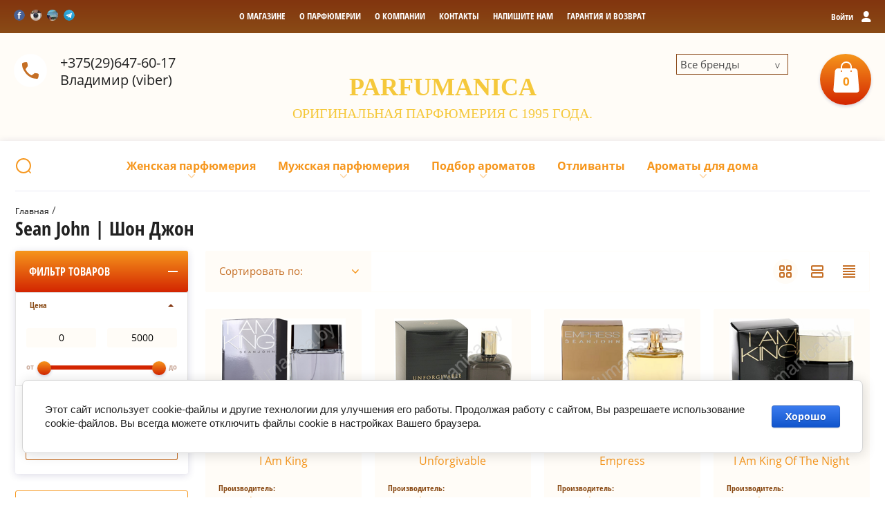

--- FILE ---
content_type: text/html; charset=utf-8
request_url: https://parfumanica.by/magazin/vendor/sean-john
body_size: 35240
content:

	<!doctype html><html lang="ru"><head><meta charset="utf-8"><meta name="robots" content="all"/><title>Духи Sean John| купить парфюмерию Шон Джон в Минске </title>
<!-- assets.top -->
<meta property="og:title" content="Духи Sean John| купить парфюмерию Шон Джон в Минске">
<meta name="twitter:title" content="Духи Sean John| купить парфюмерию Шон Джон в Минске">
<meta property="og:description" content="▶️Выбирайте ✔️оригинальные ароматы известного бренда Sean John™️ с описанием и фото. Широкий выбор парфюма Шон Джон по приятным ценам. Оставляйте заказ сейчас &amp;#x1f4de; +375-29-647-60-17">
<meta name="twitter:description" content="▶️Выбирайте ✔️оригинальные ароматы известного бренда Sean John™️ с описанием и фото. Широкий выбор парфюма Шон Джон по приятным ценам. Оставляйте заказ сейчас &amp;#x1f4de; +375-29-647-60-17">
<meta property="og:image" content="https://parfumanica.by/thumb/2/EyaXgbeew72aAmskjLeA_g/350r350/d/sean_john_i_am_king_2.png">
<meta name="twitter:image" content="https://parfumanica.by/thumb/2/EyaXgbeew72aAmskjLeA_g/350r350/d/sean_john_i_am_king_2.png">
<meta property="og:image:type" content="image/png">
<meta property="og:image:width" content="350">
<meta property="og:image:height" content="350">
<meta property="og:type" content="company">
<meta property="og:url" content="https://parfumanica.by/magazin/vendor/sean-john">
<meta property="og:site_name" content="Parfumanica.by">
<meta property="fb:admins" content="ID100009485667028">
<meta property="fb:pages" content="ID3244633549935554">
<meta name="twitter:card" content="summary">
<!-- /assets.top -->
<meta name="description" content="▶️Выбирайте ✔️оригинальные ароматы известного бренда Sean John™️ с описанием и фото. Широкий выбор парфюма Шон Джон по приятным ценам. Оставляйте заказ сейчас &#x1f4de; +375-29-647-60-17 "><meta name="keywords" content="Sean John "><meta name="SKYPE_TOOLBAR" content="SKYPE_TOOLBAR_PARSER_COMPATIBLE"><meta name="viewport" content="width=device-width, initial-scale=1.0, maximum-scale=1.0, user-scalable=no"><meta name="format-detection" content="telephone=no"><meta http-equiv="x-rim-auto-match" content="none"><link rel="stylesheet" href="/g/css/styles_articles_tpl.css"><script src="/g/libs/jquery/1.10.2/jquery.min.js"></script><meta name="yandex-verification" content="e1615407c1aa3cc5" />
<meta name="google-site-verification" content="4oisCNQyPHWQ7-RE2ZFzHiGX-kMNzjwzmNHJDkBiKyg" />
<meta name="yandex-verification" content="44046f287e7b222a" />
<meta name="google-site-verification" content="qm6YnxvyW14_0MktAD9V24jUzkrRySvbzgxLUZURSdw" />

            <!-- 46b9544ffa2e5e73c3c971fe2ede35a5 -->
            <script src='/shared/s3/js/lang/ru.js'></script>
            <script src='/shared/s3/js/common.min.js'></script>
        <link rel='stylesheet' type='text/css' href='/shared/s3/css/calendar.css' /><link rel='stylesheet' type='text/css' href='/shared/highslide-4.1.13/highslide.min.css'/>
<script type='text/javascript' src='/shared/highslide-4.1.13/highslide-full.packed.js'></script>
<script type='text/javascript'>
hs.graphicsDir = '/shared/highslide-4.1.13/graphics/';
hs.outlineType = null;
hs.showCredits = false;
hs.lang={cssDirection:'ltr',loadingText:'Загрузка...',loadingTitle:'Кликните чтобы отменить',focusTitle:'Нажмите чтобы перенести вперёд',fullExpandTitle:'Увеличить',fullExpandText:'Полноэкранный',previousText:'Предыдущий',previousTitle:'Назад (стрелка влево)',nextText:'Далее',nextTitle:'Далее (стрелка вправо)',moveTitle:'Передвинуть',moveText:'Передвинуть',closeText:'Закрыть',closeTitle:'Закрыть (Esc)',resizeTitle:'Восстановить размер',playText:'Слайд-шоу',playTitle:'Слайд-шоу (пробел)',pauseText:'Пауза',pauseTitle:'Приостановить слайд-шоу (пробел)',number:'Изображение %1/%2',restoreTitle:'Нажмите чтобы посмотреть картинку, используйте мышь для перетаскивания. Используйте клавиши вперёд и назад'};</script>
<link rel="icon" href="/favicon.jpg" type="image/jpeg">

<link rel='stylesheet' type='text/css' href='/t/images/__csspatch/1/patch.css'/>

<!--s3_require-->
<link rel="stylesheet" href="/g/basestyle/1.0.1/user/user.css" type="text/css"/>
<link rel="stylesheet" href="/g/basestyle/1.0.1/cookie.message/cookie.message.css" type="text/css"/>
<link rel="stylesheet" href="/g/basestyle/1.0.1/user/user.blue.css" type="text/css"/>
<script type="text/javascript" src="/g/basestyle/1.0.1/user/user.js" async></script>
<link rel="stylesheet" href="/g/basestyle/1.0.1/cookie.message/cookie.message.blue.css" type="text/css"/>
<script type="text/javascript" src="/g/basestyle/1.0.1/cookie.message/cookie.message.js" async></script>
<link rel="stylesheet" href="/g/s3/lp/cookie.message/colors_lpc.css" type="text/css"/>
<!--/s3_require-->
			
		
		
		
			<link rel="stylesheet" type="text/css" href="/g/shop2v2/default/css/theme.less.css">		
			<script type="text/javascript" src="/g/printme.js"></script>
		<script type="text/javascript" src="/g/shop2v2/default/js/tpl.js"></script>
		<script type="text/javascript" src="/g/shop2v2/default/js/baron.min.js"></script>
		
			<script type="text/javascript" src="/g/shop2v2/default/js/shop2.2.js"></script>
		
	<script type="text/javascript">shop2.init({"productRefs": {"236008004":{"obem":{"20285804":["379089840"],"20286004":["286597604"],"20286204":["286597404"]},"koncentracia":{"20285404":["286597404","286597604","379089840"]},"pol":{"4410242":["286597404","286597604","379089840"]},"semejstvo_aromata":{"4359242":["286597404","286597604","379089840"]}},"236008204":{"obem":{"20286404":["286598004"],"20286804":["286597804"]},"koncentracia":{"20285204":["286597804","286598004"]},"pol":{"4410442":["286597804","286598004"]},"semejstvo_aromata":{"4303042":["286597804","286598004"]}},"236008604":{"obem":{"20286004":["286598604"],"20286204":["286598404"]},"koncentracia":{"20285204":["286598404","286598604"]},"pol":{"4410442":["286598404","286598604"]},"semejstvo_aromata":{"4303242":["286598404","286598604"]}},"236009204":{"obem":{"20286204":["286599204"]},"koncentracia":{"20285204":["286599204"]},"pol":{"4410442":["286599204"]},"semejstvo_aromata":{"4303242":["286599204"]}},"236009404":{"obem":{"20286204":["286599404"]},"koncentracia":{"20285204":["286599404"]},"pol":{"4410442":["286599404"]},"semejstvo_aromata":{"4359642":["286599404"]}}},"apiHash": {"getPromoProducts":"93f84caa55e93555bcf225cc4424c7d1","getSearchMatches":"67c9fb9a7022ac953f10ca065d25d3a1","getFolderCustomFields":"f7f07653bf65c528715a3bcc936aa406","getProductListItem":"d5a1c3e51dcf9f47c91164cce06860a9","cartAddItem":"fb355fc048f502ca8fa060164cdcaeea","cartRemoveItem":"8a868219c7a3277dac242ee209761a36","cartUpdate":"34465d7b842bf6cb0e024865c95c1c71","cartRemoveCoupon":"44981cfd7f4d5d3abe3eaf81cb12c67c","cartAddCoupon":"7cbbec5b8a50272038a51d5e2dcebf45","deliveryCalc":"790f2ad5a8e015842211f8d0a3cab41c","printOrder":"35b2cc512fdfa4ff3cc71bc4250300c2","cancelOrder":"c3f417bc9f177b1bd0fff974fc97608b","cancelOrderNotify":"8e33d281011600fb2031845f18d15643","repeatOrder":"64cb92aeb9eb5524b908b21981b764ce","paymentMethods":"379f3a53b92327a085c962d914716c1c","compare":"5b45d796bfdf339d57f8c0445dea70f5"},"hash": null,"verId": 219649,"mode": "vendor","step": "","uri": "/magazin","IMAGES_DIR": "/d/","my": {"list_picture_enlarge":true,"accessory":"\u0410\u043a\u0441\u0441\u0435\u0441\u0441\u0443\u0430\u0440\u044b","kit":"\u041d\u0430\u0431\u043e\u0440","recommend":"\u0420\u0435\u043a\u043e\u043c\u0435\u043d\u0434\u0443\u0435\u043c\u044b\u0435","similar":"\u041f\u043e\u0445\u043e\u0436\u0438\u0435","modification":"\u0414\u0440\u0443\u0433\u0438\u0435 \u043e\u0431\u044a\u0435\u043c\u044b","unique_values":true,"pricelist_options_toggle":true,"search_range_max":"5000"},"shop2_cart_order_payments": 2,"cf_margin_price_enabled": 0,"maps_yandex_key":"","maps_google_key":""});shop2.filter._pre_params = "&s[vendor_id]=3419204";</script>
<style type="text/css">.product-item-thumb {width: 180px;}.product-item-thumb .product-image, .product-item-simple .product-image {height: 160px;width: 180px;}.product-item-thumb .product-amount .amount-title {width: 84px;}.product-item-thumb .product-price {width: 130px;}.shop2-product .product-side-l {width: 180px;}.shop2-product .product-image {height: 160px;width: 180px;}.shop2-product .product-thumbnails li {width: 50px;height: 50px;}</style>
 <link rel="stylesheet" href="/t/v118/images/theme5/theme.scss.css"><!--[if lt IE 10]><script src="/g/libs/ie9-svg-gradient/0.0.1/ie9-svg-gradient.min.js"></script><script src="/g/libs/jquery-placeholder/2.0.7/jquery.placeholder.min.js"></script><script src="/g/libs/jquery-textshadow/0.0.1/jquery.textshadow.min.js"></script><script src="/g/s3/misc/ie/0.0.1/ie.js"></script><![endif]--><!--[if lt IE 9]><script src="/g/libs/html5shiv/html5.js"></script><![endif]--><link rel="stylesheet" href="/t/v118/images/dops2017.css" /><script src="/t/v118/images/dops2017.js"></script></head><body><div class="site-wrapper"><div class="block-user-wr"><div class="block-user">
	<div class="block-title">
		<div class="close-btn"></div>
		<span>Вход в кабинет</span>
	</div>
	<div class="block-body">
					<form method="post" action="/users">
				<input type="hidden" name="mode" value="login">
				<div class="field name">
					<label class="field-title" for="login">Логин:</label>
					<label class="input"><input type="text" name="login" id="login" tabindex="1" value=""></label>
				</div>
				<div class="field password clear-self">
					<label class="field-title" for="password">Пароль:</label>
					<label class="input"><input type="password" name="password" id="password" tabindex="2" value=""></label>
				</div>
				<div class="field link">
					<a href="/users/forgot_password" class="forgot">Забыли пароль?</a>
				</div>
				<div class="field link">
					<button type="submit" class="btn-variant1">Войти</button>
				</div>
				<div class="field link">
					<a href="/users/register" class="register btn-variant4">Регистрация</a>
				</div>
			<re-captcha data-captcha="recaptcha"
     data-name="captcha"
     data-sitekey="6LfLhZ0UAAAAAEB4sGlu_2uKR2xqUQpOMdxygQnA"
     data-lang="ru"
     data-rsize="invisible"
     data-type="image"
     data-theme="light"></re-captcha></form>
			</div>
</div></div><div class="top-line-wr"><div class="top-line-in"><div class="mobile-menu-blocks-wr"><div class="mobile-menu-blocks-in"><div class="close-btn"></div></div></div><div class="cart-background"></div><div class="soc-block"><a rel="nofollow" target="_blank" href="https://www.facebook.com/13vladimirkhvoinitsky"><img src=/thumb/2/zFVMq8SK4HQ_mBDTFiAo3g/16c16/d/fgs16_facebook_4.svg alt="/"></a><a rel="nofollow" target="_blank" href="https://www.instagram.com/parfumanica/"><img src=/thumb/2/BKace-4vTIkUvVh_ESVvqw/16c16/d/inst.jpg alt="/"></a><a rel="nofollow" target="_blank" href="http://tczerkalo.by/magaziny/parfyumer"><img src=/thumb/2/ehsklghq6LEHO78wjCV89g/16c16/d/zerkalo.jpg alt="/"></a><a rel="nofollow" target="_blank" href="https://t.me/Navara"><img src=/thumb/2/O5vI7ZDAOYPX2uJl7mh1mw/16c16/d/fgs16_telegram.svg alt="/"></a></div><div class="mobile-menu-opened-btn"></div><nav class="menu-top-wr"><ul class="menu-top"><li><a href="/glavnaya" ><span>О магазине</span></a></li><li><a href="/o-parfyumerii" ><span>О парфюмерии</span></a></li><li><a href="/o_nas" ><span>О компании</span></a></li><li><a href="/address" ><span>Контакты</span></a></li><li><a href="/mail" ><span>Напишите нам</span></a></li><li><a href="/garantiya-i-vozvrat" ><span>Гарантия и возврат</span></a></li></ul></nav><div class="user-block-btn"><span>Войти<span>Вход в кабинет</span></span></div></div></div><header role="banner" class="site-header"><div class="site-header-in clear-self"><div class="top-phone"><span class="top-phone-ico"></span><div><a href="tel:+375(29)647-60-17">+375(29)647-60-17</a> Владимир (viber)</div></div><div class="brends"><div class="all_brends">Все бренды</div><div class="brends_body"><ul class="my-ven"><li><a href="/magazin/vendor/abercrombie-fitch" >Abercrombie &amp; Fitch</a></li><li><a href="/magazin/vendor/acqua-di-parma" >Acqua Di Parma</a></li><li><a href="/magazin/vendor/aedes-de-venustas" >Aedes De Venustas</a></li><li><a href="/magazin/vendor/affinessence" >Affinessence</a></li><li><a href="/magazin/vendor/afnan" >Afnan</a></li><li><a href="/magazin/vendor/agent-provocateur" >Agent Provocateur</a></li><li><a href="/magazin/vendor/aigner" >Aigner</a></li><li><a href="/magazin/vendor/ajmal" >Ajmal</a></li><li><a href="/magazin/vendor/alaia-paris" >Alaia Paris</a></li><li><a href="/magazin/vendor/alessandro-dellacqua" >Alessandro Dell'Acqua</a></li><li><a href="/magazin/vendor/alexander-mcqueen" >Alexander McQueen</a></li><li><a href="/magazin/vendor/alexandre.j" >Alexandre J</a></li><li><a href="/magazin/vendor/amouage" >Amouage</a></li><li><a href="/magazin/vendor/amouroud" >Amouroud</a></li><li><a href="/magazin/vendor/anna-sui" >Anna Sui</a></li><li><a href="/magazin/vendor/annayake" >Annayake</a></li><li><a href="/magazin/vendor/annick-goutal" >Annick Goutal</a></li><li><a href="/magazin/vendor/aramis" >Aramis</a></li><li><a href="/magazin/vendor/arida-home" >Arida Home</a></li><li><a href="/magazin/vendor/aroma-harmony" >Aroma Harmony</a></li><li><a href="/magazin/vendor/aromateria" >AROMATERIA</a></li><li><a href="/magazin/vendor/arteolfatto" >Arteolfatto</a></li><li><a href="/magazin/vendor/azzaro" >Azzaro</a></li><li><a href="/magazin/vendor/baldessarini" >Baldessarini</a></li><li><a href="/magazin/vendor/balenciaga" >Balenciaga</a></li><li><a href="/magazin/vendor/balmain" >Balmain</a></li><li><a href="/magazin/vendor/bdk-parfums-paris" >BDK Parfums Paris</a></li><li><a href="/magazin/vendor/beauty-fox" >Beauty Fox</a></li><li><a href="/magazin/vendor/biehl-parfumkunstwerke" >Biehl Parfumkunstwerke</a></li><li><a href="/magazin/vendor/bill-blass" >Bill Blass</a></li><li><a href="/magazin/vendor/boadicea-the-victorious" >Boadicea The Victorious</a></li><li><a href="/magazin/vendor/bond-no9" >Bond №9</a></li><li><a href="/magazin/vendor/bottega-veneta" >Bottega Veneta</a></li><li><a href="/magazin/vendor/boucheron" >Boucheron</a></li><li><a href="/magazin/vendor/brecourt" >Brecourt</a></li><li><a href="/magazin/vendor/brooks-brothers" >Brooks Brothers</a></li><li><a href="/magazin/vendor/burberry" >Burberry</a></li><li><a href="/magazin/vendor/bvlgari" >Bvlgari</a></li><li><a href="/magazin/vendor/by-kilian" >By Kilian</a></li><li><a href="/magazin/vendor/byredo" >Byredo Parfums</a></li><li><a href="/magazin/vendor/cacharel" >Cacharel</a></li><li><a href="/magazin/vendor/calvin-klein" >Calvin Klein</a></li><li><a href="/magazin/vendor/carolina-herrera" >Carolina Herrera</a></li><li><a href="/magazin/vendor/caron" >Caron</a></li><li><a href="/magazin/vendor/cartier" >Cartier</a></li><li><a href="/magazin/vendor/cerruti" >Cerruti</a></li><li><a href="/magazin/vendor/chanel" >Chanel</a></li><li><a href="/magazin/vendor/chloe" >Chloe</a></li><li><a href="/magazin/vendor/chopard" >Chopard</a></li><li><a href="/magazin/vendor/christian-dior" >Christian Dior</a></li><li><a href="/magazin/vendor/clinique" >Clinique</a></li><li><a href="/magazin/vendor/clive-christian" >Clive Christian</a></li><li><a href="/magazin/vendor/coach" >Coach</a></li><li><a href="/magazin/vendor/comme-des-garcons" >Comme Des Garcons</a></li><li><a href="/magazin/vendor/costume-national" >CoSTUME NATIONAL</a></li><li><a href="/magazin/vendor/courvoisier" >Courvoisier</a></li><li><a href="/magazin/vendor/creed" >Creed</a></li><li><a href="/magazin/vendor/dorsay" >D'Orsay</a></li><li><a href="/magazin/vendor/david-yurman" >David Yurman</a></li><li><a href="/magazin/vendor/davidoff" >Davidoff</a></li><li><a href="/magazin/vendor/diesel" >Diesel</a></li><li><a href="/magazin/vendor/diptyque" >Diptyque</a></li><li><a href="/magazin/vendor/dolce-gabbana" >Dolce &amp; Gabbana</a></li><li><a href="/magazin/vendor/donna-karan" >Donna Karan</a></li><li><a href="/magazin/vendor/dsquared2-1" >DSQUARED2</a></li><li><a href="/magazin/vendor/dunhill" >Dunhill</a></li><li><a href="/magazin/vendor/eisenberg" >Eisenberg</a></li><li><a href="/magazin/vendor/elizabeth-arden" >Elizabeth Arden</a></li><li><a href="/magazin/vendor/ellen-tracy" >Ellen Tracy</a></li><li><a href="/magazin/vendor/ungaro" >Emanuel Ungaro</a></li><li><a href="/magazin/vendor/emilio-pucci" >Emilio Pucci</a></li><li><a href="/magazin/vendor/ermenegildo-zegna" >Ermenegildo Zegna</a></li><li><a href="/magazin/vendor/escada" >Escada</a></li><li><a href="/magazin/vendor/escentric-molecules" >Escentric Molecules</a></li><li><a href="/magazin/vendor/essential-parfums" >ESSENTIAL PARFUMS</a></li><li><a href="/magazin/vendor/estee-lauder" >Estee Lauder</a></li><li><a href="/magazin/vendor/etat-libre-dorange" >Etat Libre D'Orange</a></li><li><a href="/magazin/vendor/etro" >Etro</a></li><li><a href="/magazin/vendor/evody-parfums" >Evody Parfums</a></li><li><a href="/magazin/vendor/ex-nihilo" >Ex Nihilo</a></li><li><a href="/magazin/vendor/fendi" >Fendi</a></li><li><a href="/magazin/vendor/feraud" >Feraud</a></li><li><a href="/magazin/vendor/francesco-smalto" >Francesco Smalto</a></li><li><a href="/magazin/vendor/franck-boclet" >Franck Boclet</a></li><li><a href="/magazin/vendor/frapin" >Frapin</a></li><li><a href="/magazin/vendor/frederic-malle" >Frederic Malle</a></li><li><a href="/magazin/vendor/gianfranco-ferre" >Gianfranco Ferre</a></li><li><a href="/magazin/vendor/giorgio-armani" >Giorgio Armani</a></li><li><a href="/magazin/vendor/givenchy" >Givenchy</a></li><li><a href="/magazin/vendor/gucci" >Gucci</a></li><li><a href="/magazin/vendor/guerlain" >Guerlain</a></li><li><a href="/magazin/vendor/halston" >Halston</a></li><li><a href="/magazin/vendor/helena-rubinstein" >Helena Rubinstein</a></li><li><a href="/magazin/vendor/hermes" >Hermes</a></li><li><a href="/magazin/vendor/histoires-de-parfums" >Histoires De Parfums</a></li><li><a href="/magazin/vendor/hugh-parsons" >Hugh Parsons</a></li><li><a href="/magazin/vendor/hugo-boss" >Hugo Boss</a></li><li><a href="/magazin/vendor/initio-parfums-prives" >Initio Parfums Prives</a></li><li><a href="/magazin/vendor/issey-miyake" >Issey Miyake</a></li><li><a href="/magazin/vendor/jacomo" >Jacomo</a></li><li><a href="/magazin/vendor/jacques-bogart" >Jacques Bogart</a></li><li><a href="/magazin/vendor/jean-patou" >Jean Patou</a></li><li><a href="/magazin/vendor/jean-paul-gaultier" >Jean Paul Gaultier</a></li><li><a href="/magazin/vendor/jil-sander" >Jil Sander</a></li><li><a href="/magazin/vendor/jo-malone" >Jo Malone</a></li><li><a href="/magazin/vendor/john-richmond" >John Richmond</a></li><li><a href="/magazin/vendor/john-varvatos" >John Varvatos</a></li><li><a href="/magazin/vendor/joop-" >Joop!</a></li><li><a href="/magazin/vendor/jovoy-paris" >Jovoy Paris</a></li><li><a href="/magazin/vendor/judith-leiber" >Judith Leiber</a></li><li><a href="/magazin/vendor/juicy-couture" >Juicy Couture</a></li><li><a href="/magazin/vendor/juliette-has-a-gun" >Juliette Has A Gun</a></li><li><a href="/magazin/vendor/jusbox" >Jusbox</a></li><li><a href="/magazin/vendor/kajal" >Kajal</a></li><li><a href="/magazin/vendor/karl-lagerfeld" >Karl Lagerfeld</a></li><li><a href="/magazin/vendor/keiko-mecheri" >Keiko Mecheri</a></li><li><a href="/magazin/vendor/kenneth-cole" >Kenneth Cole</a></li><li><a href="/magazin/vendor/kenzo" >Kenzo</a></li><li><a href="/magazin/vendor/kinski" >Kinski</a></li><li><a href="/magazin/vendor/korloff-paris" >Korloff Paris</a></li><li><a href="/magazin/vendor/lartisan-parfumeur" >L'Artisan Parfumeur</a></li><li><a href="/magazin/vendor/la-perla" >La Perla / Grigio Perla</a></li><li><a href="/magazin/vendor/lalique" >Lalique</a></li><li><a href="/magazin/vendor/lancome" >Lancome</a></li><li><a href="/magazin/vendor/lanvin" >Lanvin</a></li><li><a href="/magazin/vendor/laura-biagiotti" >Laura Biagiotti</a></li><li><a href="/magazin/vendor/laurent-mazzone-parfums" >Laurent Mazzone Parfums</a></li><li><a href="/magazin/vendor/le-labo" >Le Labo</a></li><li><a href="/magazin/vendor/liquides-imaginaires" >Liquides Imaginaires</a></li><li><a href="/magazin/vendor/loewe" >Loewe</a></li><li><a href="/magazin/vendor/louis-vuitton" >Louis Vuitton</a></li><li><a href="/magazin/vendor/luazon-home" >Luazon Home</a></li><li><a href="/magazin/vendor/maison-francis-kurkdjian" >Maison Francis Kurkdjian</a></li><li><a href="/magazin/vendor/maison-martin-margiela" >Maison Martin Margiela</a></li><li><a href="/magazin/vendor/mancera" >Mancera</a></li><li><a href="/magazin/vendor/marc-jacobs" >Marc Jacobs</a></li><li><a href="/magazin/vendor/marc-antoine-barrois" >Marc-Antoine Barrois</a></li><li><a href="/magazin/vendor/mark-buxton" >Mark Buxton</a></li><li><a href="/magazin/vendor/mauboussin" >Mauboussin</a></li><li><a href="/magazin/vendor/max-mara" >Max Mara</a></li><li><a href="/magazin/vendor/mdci-parfums" >MDCI Parfums</a></li><li><a href="/magazin/vendor/memo" >Memo</a></li><li><a href="/magazin/vendor/michael-kors" >Michael Kors</a></li><li><a href="/magazin/vendor/miller-et-bertaux" >Miller Et Bertaux</a></li><li><a href="/magazin/vendor/missoni" >Missoni</a></li><li><a href="/magazin/vendor/mona-di-orio" >Mona Di Orio</a></li><li><a href="/magazin/vendor/mont-blanc" >Mont Blanc</a></li><li><a href="/magazin/vendor/montale" >Montale</a></li><li><a href="/magazin/vendor/moschino" >Moschino</a></li><li><a href="/magazin/vendor/naomi-goodsir" >Naomi Goodsir</a></li><li><a href="/magazin/vendor/narciso-rodriguez" >Narciso Rodriguez</a></li><li><a href="/magazin/vendor/nasomatto" >Nasomatto</a></li><li><a href="/magazin/vendor/nicolai-parfumeur-createur" >Nicolai Parfumeur Createur</a></li><li><a href="/magazin/vendor/nina-ricci" >Nina Ricci</a></li><li><a href="/magazin/vendor/nishane" >Nishane</a></li><li><a href="/magazin/vendor/odin" >Odin</a></li><li><a href="/magazin/vendor/olfactive-studio" >Olfactive Studio</a></li><li><a href="/magazin/vendor/orto-parisi" >Orto Parisi</a></li><li><a href="/magazin/vendor/oscar-de-la-renta" >Oscar De La Renta</a></li><li><a href="/magazin/vendor/paco-rabanne" >Paco Rabanne</a></li><li><a href="/magazin/vendor/paloma-picasso" >Paloma Picasso</a></li><li><a href="/magazin/vendor/parfum-dempire" >Parfum D'Empire</a></li><li><a href="/magazin/vendor/parfums-de-marly" >Parfums De Marly</a></li><li><a href="/magazin/vendor/penhaligons" >Penhaligon's</a></li><li><a href="/magazin/vendor/perry-ellis" >Perry Ellis</a></li><li><a href="/magazin/vendor/philippe-venet-1" >Philippe Venet</a></li><li><a href="/magazin/vendor/prada-1" >Prada</a></li><li><a href="/magazin/vendor/ralph-lauren" >Ralph Lauren</a></li><li><a href="/magazin/vendor/renegates" >Renegades</a></li><li><a href="/magazin/vendor/riva-1" >Riva</a></li><li><a href="/magazin/vendor/robert-piguet" >Robert Piguet</a></li><li><a href="/magazin/vendor/roberto-cavalli" >Roberto Cavalli</a></li><li><a href="/magazin/vendor/rochas" >Rochas</a></li><li><a href="/magazin/vendor/roja-dove" >Roja Dove</a></li><li><a href="/magazin/vendor/s.t.-dupont" >S.T. Dupont</a></li><li><a href="/magazin/vendor/salvador-dali" >Salvador Dali</a></li><li><a href="/magazin/vendor/salvatore-ferragamo" >Salvatore Ferragamo</a></li><li class="opened active"><a href="/magazin/vendor/sean-john" >Sean John</a></li><li><a href="/magazin/vendor/secret-beauty" >Secret Beauty</a></li><li><a href="/magazin/vendor/serge-lutens" >Serge Lutens</a></li><li><a href="/magazin/vendor/shaik" >Shaik</a></li><li><a href="/magazin/vendor/shiseido" >Shiseido</a></li><li><a href="/magazin/vendor/sisley" >Sisley</a></li><li><a href="/magazin/vendor/stefano-ricci" >Stefano Ricci</a></li><li><a href="/magazin/vendor/stella-fragrance" >Stella Fragrance</a></li><li><a href="/magazin/vendor/stella-mccartney" >Stella McCartney</a></li><li><a href="/magazin/vendor/stendhal" >Stendhal</a></li><li><a href="/magazin/vendor/stephane-humbert-lucas-777" >Stephane Humbert Lucas 777</a></li><li><a href="/magazin/vendor/ted-lapidus" >Ted Lapidus</a></li><li><a href="/magazin/vendor/terry-de-gunzburg" >Terry De Gunzburg</a></li><li><a href="/magazin/vendor/the-beautiful-mind-series" >The Beautiful Mind Series</a></li><li><a href="/magazin/vendor/the-different-company" >The Different Company</a></li><li><a href="/magazin/vendor/thierry-mugler" >Thierry Mugler</a></li><li><a href="/magazin/vendor/thomas-kosmala" >Thomas Kosmala</a></li><li><a href="/magazin/vendor/tiffany" >Tiffany</a></li><li><a href="/magazin/vendor/tiziana-terenzi" >Tiziana Terenzi</a></li><li><a href="/magazin/vendor/tom-ford" >Tom Ford</a></li><li><a href="/magazin/vendor/tommy-hilfiger" >Tommy Hilfiger</a></li><li><a href="/magazin/vendor/true-religion" >True Religion</a></li><li><a href="/magazin/vendor/trussardi" >Trussardi</a></li><li><a href="/magazin/vendor/valentino" >Valentino</a></li><li><a href="/magazin/vendor/van-cleef-arpels" >Van Cleef &amp; Arpels</a></li><li><a href="/magazin/vendor/vera-wang" >Vera Wang</a></li><li><a href="/magazin/vendor/versace" >Versace</a></li><li><a href="/magazin/vendor/vertus" >Vertus</a></li><li><a href="/magazin/vendor/victorias-secret" >Victoria's Secret</a></li><li><a href="/magazin/vendor/viktor-rolf" >Viktor &amp; Rolf</a></li><li><a href="/magazin/vendor/vince-camuto" >Vince Camuto</a></li><li><a href="/magazin/vendor/xerjoff" >Xerjoff</a></li><li><a href="/magazin/vendor/yohji-yamamoto" >Yohji Yamamoto</a></li><li><a href="/magazin/vendor/yves-saint-laurent" >Yves Saint Laurent</a></li><li><a href="/magazin/vendor/zirh" >Zirh</a></li><li><a href="/magazin/vendor/bogatstvo-aromata" >Богатство Аромата</a></li><li><a href="/magazin/vendor/dobroparov" >Добропаровъ</a></li><li><a href="/magazin/vendor/ivan-kupala" >Иван Купала</a></li><li><a href="/magazin/vendor/indokitaj" >Индокитай</a></li><li><a href="/magazin/vendor/horoshie-suveniry" >Хорошие сувениры</a></li><li><a href="/magazin/vendor/chistoe-schaste" >Чистое счастье</a></li></ul></div></div><div class="company-block-wr"><div class="company-block"><div class="company-name-wr"><div class="company-name"><a href="https://parfumanica.by"  title="На главную страницу">PARFUMANICA</a></div><div class="company-activity">Оригинальная  парфюмерия с 1995 года.</div></div></div></div><div id="shop2-cart-preview" class="cart-wr">
	<div class="cart-in">
		<div class="cart-btn">
			<span>0</span>
		</div>
		<div class="cart-body">
			<div class="close-btn"></div>
			<div class="cart-total-sum"><div class="total-amount">0 <span>шт.</span></div> 0 <span>р.</span></div>
			<div class="cart-link"><a href="/magazin/cart">Оформить заказ</a></div>
			<a href="/magazin/cart" class="cart-link2"></a>
		</div>
	</div>
</div><!-- Cart Preview --></div></header> <!-- .site-header --><div class="site-container"><div class="site-container-in clear-self"><div class="folder-search-line-wr"><div class="folder-search-line-in"><div class="search-block-btn"></div><div class="search-blocks-wr"><div class="search-blocks-in">    
    
<div class="search-online-store">
    <div class="block-title btn-variant2">Расширенный поиск</div>
    <div class="block-body">
        <form class="dropdown" action="/magazin/search" enctype="multipart/form-data">
            <input type="hidden" name="sort_by" value="">
            
            

                            <div class="field text ">
                    <label class="field-title" for="s[name]"><span>Название</span></label>
                    <div class="field-body">
                        <label class="input"><input type="text" name="s[name]" id="s[name]" value=""></label>
                    </div>
                </div>
            
                        <div class="row search_price range_slider_wrapper field opened">
                <div class="row-title field-title"><span>Цена</span></div>
                <div class="field-body">
                    <div class="price_range clear-self">
                        <span class="low-wr"><input name="s[price][min]" type="text" size="5" class="small low" value="0" /></span>
                        <span class="hight-wr"><input name="s[price][max]" type="text" size="5" class="small hight" data-max="5000" value="5000" /></span>
                    </div>
                    <div class="input_range_slider-wr">
                        <div class="input_range_slider"></div>
                    </div>
                </div>
            </div>
            
                            <div class="field text ">
                    <label class="field-title" for="s[article"><span>Артикул</span></label>
                    <div class="field-body">
                        <label class="input"><input type="text" name="s[article]" id="s[article" value=""></label>
                    </div>
                </div>
            
                            <div class="field text ">
                    <label class="field-title" for="search_text"><span>Текст</span></label>
                    <div class="field-body">
                        <label class="input"><input type="text" name="search_text" id="search_text"  value=""></label>
                    </div>
                </div>
                        
                            <div class="field select">
                    <span class="field-title"><span>Выберите категорию</span></span>
                    <div class="field-body">
                        <select name="s[folder_id]" id="s[folder_id]" data-placeholder="Все">
                            <option value="">Все</option>
                                                                                                                                                            <option value="3549842" >
                                         Женская парфюмерия
                                    </option>
                                                                                                                                <option value="3735440" >
                                        &raquo; Духи для девушек
                                    </option>
                                                                                                                                <option value="3736040" >
                                        &raquo; Классические ароматы для женщин
                                    </option>
                                                                                                                                <option value="3620642" >
                                        &raquo; Селективная парфюмерия для женщин
                                    </option>
                                                                                                                                <option value="3550042" >
                                         Мужская парфюмерия
                                    </option>
                                                                                                                                <option value="3735640" >
                                        &raquo; Ароматы для парней
                                    </option>
                                                                                                                                <option value="3735840" >
                                        &raquo; Классические ароматы для мужчин
                                    </option>
                                                                                                                                <option value="3620842" >
                                        &raquo; Селективная парфюмерия для мужчин
                                    </option>
                                                                                                                                <option value="3646442" >
                                         Подбор ароматов
                                    </option>
                                                                                                                                <option value="3621042" >
                                        &raquo; Подбор ароматов по семействам
                                    </option>
                                                                                                                                <option value="3621242" >
                                        &raquo;&raquo; Акватические ароматы
                                    </option>
                                                                                                                                <option value="3621442" >
                                        &raquo;&raquo; Цитрусовые ароматы
                                    </option>
                                                                                                                                <option value="3621642" >
                                        &raquo;&raquo; Фруктовые ароматы
                                    </option>
                                                                                                                                <option value="3621842" >
                                        &raquo;&raquo; Зеленые ароматы
                                    </option>
                                                                                                                                <option value="3622042" >
                                        &raquo;&raquo; Фужерные ароматы
                                    </option>
                                                                                                                                <option value="3622242" >
                                        &raquo;&raquo; Цветочные ароматы
                                    </option>
                                                                                                                                <option value="3622442" >
                                        &raquo;&raquo; Пудровые ароматы
                                    </option>
                                                                                                                                <option value="3622642" >
                                        &raquo;&raquo; Мускусные ароматы
                                    </option>
                                                                                                                                <option value="3622842" >
                                        &raquo;&raquo; Пряные ароматы
                                    </option>
                                                                                                                                <option value="3623042" >
                                        &raquo;&raquo; Древесные ароматы
                                    </option>
                                                                                                                                <option value="3623242" >
                                        &raquo;&raquo; Табачные ароматы
                                    </option>
                                                                                                                                <option value="3623442" >
                                        &raquo;&raquo; Кожаные ароматы
                                    </option>
                                                                                                                                <option value="3623642" >
                                        &raquo;&raquo; Гурманские ароматы
                                    </option>
                                                                                                                                <option value="3623842" >
                                        &raquo;&raquo; Восточные ароматы
                                    </option>
                                                                                                                                <option value="3624042" >
                                        &raquo;&raquo; Шипровые ароматы
                                    </option>
                                                                                                                                <option value="3631242" >
                                        &raquo; Подбор ароматов по странам
                                    </option>
                                                                                                                                <option value="3631442" >
                                        &raquo;&raquo; Французская парфюмерия
                                    </option>
                                                                                                                                <option value="3631642" >
                                        &raquo;&raquo; Итальянская парфюмерия
                                    </option>
                                                                                                                                <option value="3631842" >
                                        &raquo;&raquo; Испанская парфюмерия
                                    </option>
                                                                                                                                <option value="3632042" >
                                        &raquo;&raquo; Американская парфюмерия
                                    </option>
                                                                                                                                <option value="3632242" >
                                        &raquo;&raquo; Английская парфюмерия
                                    </option>
                                                                                                                                <option value="3632442" >
                                        &raquo;&raquo; Немецкая парфюмерия
                                    </option>
                                                                                                                                <option value="3632642" >
                                        &raquo;&raquo; Голландская парфюмерия
                                    </option>
                                                                                                                                <option value="3632842" >
                                        &raquo;&raquo; Шведская парфюмерия
                                    </option>
                                                                                                                                <option value="3633042" >
                                        &raquo;&raquo; Швейцарская парфюмерия
                                    </option>
                                                                                                                                <option value="3633242" >
                                        &raquo;&raquo; Канадская парфюмерия
                                    </option>
                                                                                                                                <option value="3633442" >
                                        &raquo;&raquo; Турецкая парфюмерия
                                    </option>
                                                                                                                                <option value="3633642" >
                                        &raquo;&raquo; Арабская парфюмерия
                                    </option>
                                                                                                                                <option value="3633842" >
                                        &raquo;&raquo; Оманская парфюмерия
                                    </option>
                                                                                                                                <option value="3634042" >
                                        &raquo;&raquo; Бахрейнская парфюмерия
                                    </option>
                                                                                                                                <option value="4380642" >
                                        &raquo;&raquo; Японская парфюмерия
                                    </option>
                                                                                                                                <option value="3648242" >
                                        &raquo; Подбор ароматов по сезонам
                                    </option>
                                                                                                                                <option value="3648442" >
                                        &raquo;&raquo; Ароматы на весну
                                    </option>
                                                                                                                                <option value="3648642" >
                                        &raquo;&raquo; Ароматы на лето
                                    </option>
                                                                                                                                <option value="3648842" >
                                        &raquo;&raquo; Ароматы на осень
                                    </option>
                                                                                                                                <option value="3649042" >
                                        &raquo;&raquo; Ароматы на зиму
                                    </option>
                                                                                                                                <option value="3649242" >
                                        &raquo; Подбор ароматов по цвету
                                    </option>
                                                                                                                                <option value="3649442" >
                                        &raquo;&raquo; Парфюмерия в белом
                                    </option>
                                                                                                                                <option value="3649642" >
                                        &raquo;&raquo; Парфюмерия в серебристом
                                    </option>
                                                                                                                                <option value="3649842" >
                                        &raquo;&raquo; Парфюмерия в сером
                                    </option>
                                                                                                                                <option value="3650042" >
                                        &raquo;&raquo; Парфюмерия в кремовом
                                    </option>
                                                                                                                                <option value="3650642" >
                                        &raquo;&raquo; Парфюмерия в бежевом
                                    </option>
                                                                                                                                <option value="3650842" >
                                        &raquo;&raquo; Парфюмерия в розовом
                                    </option>
                                                                                                                                <option value="3651042" >
                                        &raquo;&raquo; Парфюмерия в малиновом
                                    </option>
                                                                                                                                <option value="3651242" >
                                        &raquo;&raquo; Парфюмерия в красном
                                    </option>
                                                                                                                                <option value="3651442" >
                                        &raquo;&raquo; Парфюмерия в бордовом
                                    </option>
                                                                                                                                <option value="3651642" >
                                        &raquo;&raquo; Парфюмерия в оранжевом
                                    </option>
                                                                                                                                <option value="3651842" >
                                        &raquo;&raquo; Парфюмерия в желтом
                                    </option>
                                                                                                                                <option value="3652042" >
                                        &raquo;&raquo; Парфюмерия в золотистом
                                    </option>
                                                                                                                                <option value="3652242" >
                                        &raquo;&raquo; Парфюмерия в салатовом
                                    </option>
                                                                                                                                <option value="3652442" >
                                        &raquo;&raquo; Парфюмерия в зеленом
                                    </option>
                                                                                                                                <option value="3652642" >
                                        &raquo;&raquo; Парфюмерия в голубом
                                    </option>
                                                                                                                                <option value="3652842" >
                                        &raquo;&raquo; Парфюмерия в синем
                                    </option>
                                                                                                                                <option value="3653042" >
                                        &raquo;&raquo; Парфюмерия в фиолетовом
                                    </option>
                                                                                                                                <option value="3843442" >
                                        &raquo;&raquo; Парфюмерия в антрацитовом
                                    </option>
                                                                                                                                <option value="3653242" >
                                        &raquo;&raquo; Парфюмерия в черном
                                    </option>
                                                                                                                                <option value="4033642" >
                                        &raquo; По времени суток
                                    </option>
                                                                                                                                <option value="4033842" >
                                        &raquo;&raquo; Ароматы на день
                                    </option>
                                                                                                                                <option value="4034042" >
                                        &raquo;&raquo; Ароматы на вечер
                                    </option>
                                                                                                                                <option value="3680642" >
                                        &raquo; Парфюмерия унисекс
                                    </option>
                                                                                                                                <option value="147918240" >
                                         Отливанты
                                    </option>
                                                                                                                                <option value="4212042" >
                                         Ароматы для дома
                                    </option>
                                                                                                                                <option value="4212242" >
                                        &raquo; Диффузоры
                                    </option>
                                                                                                                                <option value="4212442" >
                                        &raquo; Свечи
                                    </option>
                                                                                                                                <option value="4212642" >
                                        &raquo; Аромакулоны
                                    </option>
                                                                                                                                <option value="4212842" >
                                        &raquo; Бусины для ароматерапии
                                    </option>
                                                                                                                                <option value="4213042" >
                                        &raquo; Саше
                                    </option>
                                                                                                                                <option value="4213242" >
                                        &raquo; Наборы для ароматизации
                                    </option>
                                                                                                                                <option value="4213442" >
                                        &raquo; Бомбочки для ванны
                                    </option>
                                                                                                                                <option value="4213642" >
                                        &raquo; Запарки для бани
                                    </option>
                                                                                                                                <option value="4213842" >
                                        &raquo; Мыльные лепестки роз
                                    </option>
                                                                                                                                <option value="4214042" >
                                        &raquo; Ароматические валики и подушки
                                    </option>
                                                                                    </select>
                    </div>
                </div>

                <div id="shop2_search_custom_fields"></div>
            
                        <div id="shop2_search_global_fields">
                
						
			
												<div class="field select">
						<span class="field-title"><span>Посмотреть другие объёмы &amp;#x1f503;</span></span>
						<div class="field-body">
							<select name="s[obem]" data-placeholder="Все">
								<option value="">Все</option>
																	<option value="20524204">7,5 мл</option>
																	<option value="4288642">8 мл</option>
																	<option value="7117640">10 мл</option>
																	<option value="7117840">10 мл отливант</option>
																	<option value="7119440">10 мл отливант + флакон</option>
																	<option value="20455604">15 мл</option>
																	<option value="20460204">20 мл</option>
																	<option value="12697040">3х7,8 мл</option>
																	<option value="20288004">25 мл</option>
																	<option value="20285804">30 мл</option>
																	<option value="7412440">30 мл New Design</option>
																	<option value="22157004">30 мл тестер</option>
																	<option value="20531604">2x15 мл</option>
																	<option value="20548004">3x10 мл</option>
																	<option value="8304440">3x10 мл Refill</option>
																	<option value="16303040">4х7,5 мл</option>
																	<option value="6923440">3х11 мл</option>
																	<option value="20491404">35 мл</option>
																	<option value="20493004">20 + 15 мл</option>
																	<option value="20652804">5x7,5 мл</option>
																	<option value="20287804">40 мл</option>
																	<option value="23155804">40 мл тестер</option>
																	<option value="25330004">2х20 мл</option>
																	<option value="25330204">2х20 мл тестер</option>
																	<option value="17631640">4х10 мл</option>
																	<option value="20460004">40 мл + Свеча</option>
																	<option value="20301604">45 мл</option>
																	<option value="20464604">3х15 мл</option>
																	<option value="7146240">45 мл +75 мл Body Cream + 75 мл Shower Gel</option>
																	<option value="20286004">50 мл</option>
																	<option value="20905404">50 мл тестер</option>
																	<option value="4145840">50 мл Refill</option>
																	<option value="4145640">50 мл Refill тестер</option>
																	<option value="7404240">50 мл раритет</option>
																	<option value="8934240">50 мл Luxe</option>
																	<option value="6791040">50 мл New</option>
																	<option value="7302840">50 мл New Design</option>
																	<option value="8521840">50 мл Без спрея</option>
																	<option value="6790840">50 мл шкатулка</option>
																	<option value="6923640">5х11 мл</option>
																	<option value="16303240">50 мл + 7,5 мл</option>
																	<option value="20293204">60 мл</option>
																	<option value="7295440">60 мл тестер</option>
																	<option value="5390240">2х30 мл</option>
																	<option value="20460404">3х20 мл</option>
																	<option value="7290840">3х20 мл</option>
																	<option value="22398404">4х15 мл</option>
																	<option value="20491604">65 мл</option>
																	<option value="6933840">6х11 мл</option>
																	<option value="20583804">67 мл</option>
																	<option value="20459804">70 мл</option>
																	<option value="7853240">70 мл тестер</option>
																	<option value="20286404">75 мл</option>
																	<option value="20736004">75 мл тестер</option>
																	<option value="20972604">75 мл + 125 мл Gel Douche</option>
																	<option value="7759240">5х15 мл</option>
																	<option value="12696840">78 мл</option>
																	<option value="20287604">80 мл</option>
																	<option value="25338404">80 мл тестер</option>
																	<option value="7310240">4х20 мл</option>
																	<option value="20491204">85 мл</option>
																	<option value="7434040">85 мл тестер</option>
																	<option value="21465804">88 мл</option>
																	<option value="6933640">8х11 мл</option>
																	<option value="20301804">90 мл</option>
																	<option value="22432004">90 мл тестер</option>
																	<option value="20593404">95 мл</option>
																	<option value="20286204">100 мл</option>
																	<option value="6790640">100 мл New</option>
																	<option value="7302640">100 мл New Design</option>
																	<option value="7445840">100 мл Luxe</option>
																	<option value="10080440">100 мл первый дизайн</option>
																	<option value="7402840">100 мл раритет</option>
																	<option value="20905604">100 мл тестер</option>
																	<option value="8522040">100 мл Без спрея</option>
																	<option value="7117440">100 мл + 100 мл Shower Gel</option>
																	<option value="7303440">100 мл +75 мл Бальзам после бритья</option>
																	<option value="106440">100 мл + 50 мл Body Cream + 50 мл Shower Gel</option>
																	<option value="20923404">100 мл +100 мл Body Cream + 100 мл Shower Gel</option>
																	<option value="25226604">100 мл +75 мл Body Cream + косметичка</option>
																	<option value="7402640">100 мл Д</option>
																	<option value="6791240">100 мл шкатулка</option>
																	<option value="9937640">2х50 мл</option>
																	<option value="1909642">100 мл + 8,5 мл</option>
																	<option value="25285604">109 мл</option>
																	<option value="1913042">100 мл + 9 мл</option>
																	<option value="20305604">110 мл</option>
																	<option value="10840240">100 мл + 15 мл</option>
																	<option value="20465204">118 мл</option>
																	<option value="20456004">120 мл</option>
																	<option value="7954440">120 мл тестер</option>
																	<option value="20286804">125 мл</option>
																	<option value="25175404">125 мл тестер</option>
																	<option value="419242">125 мл Refill</option>
																	<option value="715840">125 мл + 200 Deodorant</option>
																	<option value="7267440">135 мл</option>
																	<option value="20305404">150 мл</option>
																	<option value="7816640">150 мл тестер</option>
																	<option value="20663604">155 мл</option>
																	<option value="20555004">125 + 30 мл</option>
																	<option value="20286604">180 мл</option>
																	<option value="23928604">185 мл</option>
																	<option value="20306004">200 мл</option>
																	<option value="6947040">200 мл тестер</option>
																	<option value="7428440">236 мл</option>
																	<option value="20465404">237 мл</option>
																	<option value="20464404">240 мл</option>
																	<option value="21435404">250 мл</option>
																	<option value="7338640">300 мл</option>
																	<option value="7303640">набор 100 мл +75 мл Бальзам после бритья</option>
																	<option value="7310640">набор 100 мл +100 мл Гель-душ + 100 мл Бальзам после бритья</option>
																	<option value="8548040">набор 40 мл + аксессуары</option>
																	<option value="8547640">набор 100 мл + аксессуары</option>
																	<option value="4850042">100 мл ТЕСТЕР</option>
																	<option value="4850442">50 мл ТЕСТЕР</option>
																	<option value="4850642">50 мл REFILL</option>
																	<option value="4850842">75 мл ТЕСТЕР</option>
																	<option value="4851042">80 мл ТЕСТЕР</option>
																	<option value="4851242">50 мл ШКАТУЛКА</option>
																	<option value="4851442">50 мл NEW</option>
																	<option value="4851642">100 мл ШКАТУЛКА</option>
																	<option value="4851842">200 мл ТЕСТЕР</option>
																	<option value="4852042">3Х10 мл</option>
																	<option value="4852242">2Х15 мл</option>
																	<option value="4852442">20+15 мл</option>
																	<option value="4852642">90 мл ТЕСТЕР</option>
																	<option value="4852842">30 мл ТЕСТЕР</option>
																	<option value="4853042">100 мл +75 мл Body Cream + КОСМЕТИЧКА</option>
																	<option value="4853242">125 мл ТЕСТЕР</option>
																	<option value="4853442">50 тест мл</option>
																	<option value="4853642">5X7,5 мл</option>
																	<option value="4853842">100 мл NEW</option>
																	<option value="4854242">2X20 мл</option>
																	<option value="4854442">2X20 мл ТЕСТЕР</option>
																	<option value="5289442">85 мл + 100 мл Shower Cream + 100 мл Body Milk</option>
																	<option value="5357042">50 мл refill</option>
																	<option value="5357442">101 мл</option>
																	<option value="5357642">3x10 мл refill</option>
																	<option value="5357842">125 мл refill</option>
																	<option value="5358042">2X20 мл тестер</option>
																	<option value="5363642">65 мл ТЕСТЕР</option>
																	<option value="5368842">100 мл new</option>
																	<option value="5744242">100 мл ТЕСТЕР REFILL</option>
																	<option value="5754042">4х7,5 мл тестер</option>
																	<option value="5761442">50 мл With Coffret</option>
																	<option value="5781442">50  мл</option>
																	<option value="5781642">100 мл new Design</option>
																	<option value="5781842">50 мл new</option>
																	<option value="6284242">100 мл + 4.5 мл</option>
																	<option value="6769242">200 мл Раритет</option>
																	<option value="7343442">60 мл Refill</option>
																	<option value="7343642">35 мл тестер</option>
																	<option value="7364442">3х20 мл тестер</option>
																	<option value="11618242">набор 100 мл +50 мл Гель-душ + 50 мл Бальзам после бритья</option>
																	<option value="12026842">90 мл Luxury Edition</option>
																	<option value="12438642">15 мл ТЕСТЕР</option>
																	<option value="12737042">30 мл REFILL</option>
																	<option value="12737242">30 мл Luxe</option>
																	<option value="12891442">150 мл Refill</option>
																	<option value="13313242">13 мл</option>
																	<option value="13428442">54 мл</option>
																	<option value="14715842">100 мл + 20 мл</option>
																	<option value="15729442">набор 100 мл + Deo 75 мл</option>
																	<option value="19088042">75 мл + 75 мл Body Cream + 50 мл Shower Gel</option>
																	<option value="19088242">75 мл + 75 мл Body Cream</option>
																	<option value="21654242">125 мл + 15 мл</option>
																	<option value="28925842">125 мл Refill Тестер</option>
																	<option value="28926042">набор 100 мл +80 мл Гель-душ + 40 мл Бальзам после бритья</option>
																	<option value="28926242">набор 75 мл +12,5 мл + 40 мл Бальзам после бритья</option>
																	<option value="28926442">Мыло 100 гр</option>
																	<option value="28972642">Набор 100 мл + 80 мл Body Cream</option>
																	<option value="29419842">12,5 мл</option>
																	<option value="32356642">9 мл</option>
																	<option value="32597442">7,8 мл</option>
																	<option value="32597642">78 мл ТЕСТЕР</option>
																	<option value="32597842">78 мл + 2Х7,8 мл</option>
																	<option value="32598642">78 мл + 7,8 мл</option>
																	<option value="32857642">3х5 мл</option>
																	<option value="33153042">110 мл тестер</option>
																	<option value="33157042">100 мл Travel Exclusive</option>
																	<option value="33225042">88 мл ТЕСТЕР</option>
																	<option value="6312">набор 50 мл +10 мл + 50 мл Крем для тела</option>
																	<option value="1226112">5 мл</option>
																	<option value="1226312">11 мл</option>
																	<option value="1331712">7 мл</option>
																	<option value="1802112">10 мл Refill</option>
															</select>
						</div>
					</div>
							

					
			
												<div class="field select">
						<span class="field-title"><span>Концентрация</span></span>
						<div class="field-body">
							<select name="s[koncentracia]" data-placeholder="Все">
								<option value="">Все</option>
																	<option value="20285204">Туалетная вода</option>
																	<option value="20305804">Туалетная вода концентрированная</option>
																	<option value="21943404">Туалетная вода Без прея</option>
																	<option value="20285404">Парфюмерная вода</option>
																	<option value="24758404">Парфюмерная вода раритет</option>
																	<option value="20532404">Парфюмерная вода концентрированная</option>
																	<option value="7445640">Парфюмерная вода концентрированная Luxe</option>
																	<option value="419442">Парфюмерная вода Интенсивная</option>
																	<option value="8521640">Парфюмерная вода Без спрея</option>
																	<option value="8522240">Парфюмерная вода Абсолю</option>
																	<option value="22700604">Парфюмерная эссенция</option>
																	<option value="20524404">Eau Premiere</option>
																	<option value="20305204">Духи</option>
																	<option value="20301404">Абсолю духов</option>
																	<option value="6167240">Абсолю</option>
																	<option value="21514004">Extrait De Parfum</option>
																	<option value="13058840">Elixir De Parfum</option>
																	<option value="20285604">Одеколон</option>
																	<option value="20287204">Одеколон Концентрированный</option>
																	<option value="20287404">Одеколон Интенсивный</option>
																	<option value="21943604">Автошейф</option>
																	<option value="5782042">Extrait De Cologne</option>
																	<option value="7354442">Вода на ночь</option>
																	<option value="12701842">Туалетная вода Интенсивная</option>
																	<option value="17324642">Парфюмерная вода экстремальная</option>
																	<option value="26660642">Deo-Stick</option>
																	<option value="28925642">Дезодорант</option>
																	<option value="33154442">Туалетная вода Legere</option>
																	<option value="33155442">Туалетная вода Travel Exclusive</option>
															</select>
						</div>
					</div>
							

								
			
												<div class="field select">
						<span class="field-title"><span>Гендер</span></span>
						<div class="field-body">
							<select name="s[pol]" data-placeholder="Все">
								<option value="">Все</option>
																	<option value="4410242">женский</option>
																	<option value="4410442">мужской</option>
																	<option value="4410642">унисекс</option>
															</select>
						</div>
					</div>
							

					
			
												<div class="field select">
						<span class="field-title"><span>Семейство</span></span>
						<div class="field-body">
							<select name="s[semejstvo_aromata]" data-placeholder="Все">
								<option value="">Все</option>
																	<option value="4360042">акватические</option>
																	<option value="4303242">цитрусовые</option>
																	<option value="4359242">фруктовые</option>
																	<option value="4359442">зеленые</option>
																	<option value="4303042">фужерные</option>
																	<option value="4302642">цветочные</option>
																	<option value="4360242">пудровые</option>
																	<option value="4360442">мускусные</option>
																	<option value="4359642">пряные</option>
																	<option value="4303442">древесные</option>
																	<option value="4361042">табачные</option>
																	<option value="4360842">кожаные</option>
																	<option value="4359842">гурманские</option>
																	<option value="4302842">восточные</option>
																	<option value="4360642">шипровые</option>
															</select>
						</div>
					</div>
							

					
			
												<div class="field checkbox">
						<label class="field-title">
							<input type="checkbox" name="s[selektiv]" value="1" > Селектив
						</label>
					</div>
							

					
			
												<div class="field select">
						<span class="field-title"><span>Страна регистрации бренда</span></span>
						<div class="field-body">
							<select name="s[strana]" data-placeholder="Все">
								<option value="">Все</option>
																	<option value="4301242">Франция</option>
																	<option value="4301642">Италия</option>
																	<option value="4361242">Испания</option>
																	<option value="4301442">США</option>
																	<option value="4361442">Великобритания</option>
																	<option value="4361642">Германия</option>
																	<option value="4361842">Нидерланды</option>
																	<option value="4362042">Швеция</option>
																	<option value="4362242">Швейцария</option>
																	<option value="4362442">Канада</option>
																	<option value="4362642">Турция</option>
																	<option value="4362842">ОАЭ</option>
																	<option value="4363042">Оман</option>
																	<option value="4363242">Бахрейн</option>
																	<option value="4754442">Япония</option>
															</select>
						</div>
					</div>
							

					
			
												<div class="field select">
						<span class="field-title"><span>Сезон</span></span>
						<div class="field-body">
							<select name="s[vremena_goda]" data-placeholder="Все">
								<option value="">Все</option>
																	<option value="4301842">весна</option>
																	<option value="4302042">лето</option>
																	<option value="4302442">осень</option>
																	<option value="4302242">зима</option>
															</select>
						</div>
					</div>
							

					
			
												<div class="field select">
						<span class="field-title"><span>Цвет</span></span>
						<div class="field-body">
							<select name="s[cvet]" data-placeholder="Все">
								<option value="">Все</option>
																	<option value="4411042">белый</option>
																	<option value="4413042">серебристый</option>
																	<option value="4412442">серый</option>
																	<option value="4414242">кремовый</option>
																	<option value="4413242">бежевый</option>
																	<option value="4412042">розовый</option>
																	<option value="4414042">малиновый</option>
																	<option value="4411242">красный</option>
																	<option value="4413442">бордовый</option>
																	<option value="4770242">коричневый</option>
																	<option value="4412842">оранжевый</option>
																	<option value="4411842">желтый</option>
																	<option value="4412642">золотистый</option>
																	<option value="4413842">салатовый</option>
																	<option value="4411642">зеленый</option>
																	<option value="4413642">голубой</option>
																	<option value="4411442">синий</option>
																	<option value="4412242">фиолетовый</option>
																	<option value="4849442">антрацитовый</option>
																	<option value="4410842">черный</option>
															</select>
						</div>
					</div>
							

					
			
												<div class="field select">
						<span class="field-title"><span>Время суток</span></span>
						<div class="field-body">
							<select name="s[vrema_sutok]" data-placeholder="Все">
								<option value="">Все</option>
																	<option value="4946842">день</option>
																	<option value="4946642">вечер</option>
															</select>
						</div>
					</div>
							

						            </div>
                        
                            <div class="field select">
                    <span class="field-title"><span>Производитель</span></span>
                    <div class="field-body">
                        <select name="s[vendor_id]" data-placeholder="Все">
                            <option value="">Все</option>          
                                                            <option value="3359404" >Abercrombie &amp; Fitch</option>
                                                            <option value="3359204" >Acqua Di Parma</option>
                                                            <option value="3359004" >Aedes De Venustas</option>
                                                            <option value="3358804" >Affinessence</option>
                                                            <option value="447842" >Afnan</option>
                                                            <option value="3358604" >Agent Provocateur</option>
                                                            <option value="3344204" >Aigner</option>
                                                            <option value="3172040" >Ajmal</option>
                                                            <option value="3358404" >Alaia Paris</option>
                                                            <option value="3358204" >Alessandro Dell'Acqua</option>
                                                            <option value="3358004" >Alexander McQueen</option>
                                                            <option value="3357804" >Alexandre J</option>
                                                            <option value="3357604" >Amouage</option>
                                                            <option value="4044040" >Amouroud</option>
                                                            <option value="3357404" >Anna Sui</option>
                                                            <option value="3357204" >Annayake</option>
                                                            <option value="3357004" >Annick Goutal</option>
                                                            <option value="3356804" >Aramis</option>
                                                            <option value="605642" >Arida Home</option>
                                                            <option value="604442" >Aroma Harmony</option>
                                                            <option value="605842" >AROMATERIA</option>
                                                            <option value="3356604" >Arteolfatto</option>
                                                            <option value="3356404" >Azzaro</option>
                                                            <option value="3356204" >Baldessarini</option>
                                                            <option value="3356004" >Balenciaga</option>
                                                            <option value="3355804" >Balmain</option>
                                                            <option value="3666404" >BDK Parfums Paris</option>
                                                            <option value="604842" >Beauty Fox</option>
                                                            <option value="3355604" >Biehl Parfumkunstwerke</option>
                                                            <option value="3355404" >Bill Blass</option>
                                                            <option value="3355204" >Boadicea The Victorious</option>
                                                            <option value="3355004" >Bond №9</option>
                                                            <option value="3354804" >Bottega Veneta</option>
                                                            <option value="3354604" >Boucheron</option>
                                                            <option value="4005040" >Brecourt</option>
                                                            <option value="3354404" >Brooks Brothers</option>
                                                            <option value="3354204" >Burberry</option>
                                                            <option value="3352804" >Bvlgari</option>
                                                            <option value="3352604" >By Kilian</option>
                                                            <option value="3354004" >Byredo Parfums</option>
                                                            <option value="3353004" >Cacharel</option>
                                                            <option value="3353204" >Calvin Klein</option>
                                                            <option value="3353804" >Carolina Herrera</option>
                                                            <option value="3352004" >Caron</option>
                                                            <option value="3352204" >Cartier</option>
                                                            <option value="3352404" >Cerruti</option>
                                                            <option value="3353404" >Chanel</option>
                                                            <option value="3353604" >Chloe</option>
                                                            <option value="3392204" >Chopard</option>
                                                            <option value="3392404" >Christian Dior</option>
                                                            <option value="3392604" >Clinique</option>
                                                            <option value="3392804" >Clive Christian</option>
                                                            <option value="3393004" >Coach</option>
                                                            <option value="3393204" >Comme Des Garcons</option>
                                                            <option value="3393404" >CoSTUME NATIONAL</option>
                                                            <option value="3393604" >Courvoisier</option>
                                                            <option value="3393804" >Creed</option>
                                                            <option value="3396604" >D'Orsay</option>
                                                            <option value="3395404" >David Yurman</option>
                                                            <option value="3395604" >Davidoff</option>
                                                            <option value="3395804" >Diesel</option>
                                                            <option value="3396004" >Diptyque</option>
                                                            <option value="3396204" >Dolce &amp; Gabbana</option>
                                                            <option value="3396404" >Donna Karan</option>
                                                            <option value="353840" >DSQUARED2</option>
                                                            <option value="3397004" >Dunhill</option>
                                                            <option value="3397204" >Eisenberg</option>
                                                            <option value="3397404" >Elizabeth Arden</option>
                                                            <option value="3397604" >Ellen Tracy</option>
                                                            <option value="3422604" >Emanuel Ungaro</option>
                                                            <option value="3397804" >Emilio Pucci</option>
                                                            <option value="3398004" >Ermenegildo Zegna</option>
                                                            <option value="564242" >Escada</option>
                                                            <option value="3398404" >Escentric Molecules</option>
                                                            <option value="1237642" >ESSENTIAL PARFUMS</option>
                                                            <option value="3398604" >Estee Lauder</option>
                                                            <option value="3398804" >Etat Libre D'Orange</option>
                                                            <option value="3399004" >Etro</option>
                                                            <option value="3399204" >Evody Parfums</option>
                                                            <option value="3399404" >Ex Nihilo</option>
                                                            <option value="3399604" >Fendi</option>
                                                            <option value="3399804" >Feraud</option>
                                                            <option value="3400204" >Francesco Smalto</option>
                                                            <option value="3400004" >Franck Boclet</option>
                                                            <option value="3400404" >Frapin</option>
                                                            <option value="3400604" >Frederic Malle</option>
                                                            <option value="3400804" >Gianfranco Ferre</option>
                                                            <option value="3401004" >Giorgio Armani</option>
                                                            <option value="3401204" >Givenchy</option>
                                                            <option value="3401404" >Gucci</option>
                                                            <option value="3401604" >Guerlain</option>
                                                            <option value="3401804" >Halston</option>
                                                            <option value="3402004" >Helena Rubinstein</option>
                                                            <option value="3402204" >Hermes</option>
                                                            <option value="3402404" >Histoires De Parfums</option>
                                                            <option value="3402604" >Hugh Parsons</option>
                                                            <option value="3402804" >Hugo Boss</option>
                                                            <option value="4563640" >Initio Parfums Prives</option>
                                                            <option value="3403004" >Issey Miyake</option>
                                                            <option value="3403204" >Jacomo</option>
                                                            <option value="3403404" >Jacques Bogart</option>
                                                            <option value="3403604" >Jean Patou</option>
                                                            <option value="3403804" >Jean Paul Gaultier</option>
                                                            <option value="3404004" >Jil Sander</option>
                                                            <option value="3404204" >Jo Malone</option>
                                                            <option value="3467004" >John Richmond</option>
                                                            <option value="3404404" >John Varvatos</option>
                                                            <option value="3404604" >Joop!</option>
                                                            <option value="4370240" >Jovoy Paris</option>
                                                            <option value="3404804" >Judith Leiber</option>
                                                            <option value="3405004" >Juicy Couture</option>
                                                            <option value="3405204" >Juliette Has A Gun</option>
                                                            <option value="3252640" >Jusbox</option>
                                                            <option value="4120440" >Kajal</option>
                                                            <option value="581842" >Karl Lagerfeld</option>
                                                            <option value="3405404" >Keiko Mecheri</option>
                                                            <option value="3405604" >Kenneth Cole</option>
                                                            <option value="3405804" >Kenzo</option>
                                                            <option value="3406004" >Kinski</option>
                                                            <option value="3406204" >Korloff Paris</option>
                                                            <option value="3409204" >L'Artisan Parfumeur</option>
                                                            <option value="3408404" >La Perla / Grigio Perla</option>
                                                            <option value="3408604" >Lalique</option>
                                                            <option value="3408804" >Lancome</option>
                                                            <option value="3409004" >Lanvin</option>
                                                            <option value="3409404" >Laura Biagiotti</option>
                                                            <option value="3409604" >Laurent Mazzone Parfums</option>
                                                            <option value="3238640" >Le Labo</option>
                                                            <option value="3290840" >Liquides Imaginaires</option>
                                                            <option value="3409804" >Loewe</option>
                                                            <option value="2411242" >Louis Vuitton</option>
                                                            <option value="604042" >Luazon Home</option>
                                                            <option value="861840" >Maison Francis Kurkdjian</option>
                                                            <option value="3410004" >Maison Martin Margiela</option>
                                                            <option value="3410204" >Mancera</option>
                                                            <option value="3410404" >Marc Jacobs</option>
                                                            <option value="4123440" >Marc-Antoine Barrois</option>
                                                            <option value="3411004" >Mark Buxton</option>
                                                            <option value="3411204" >Mauboussin</option>
                                                            <option value="3411404" >Max Mara</option>
                                                            <option value="3411604" >MDCI Parfums</option>
                                                            <option value="3411804" >Memo</option>
                                                            <option value="3412004" >Michael Kors</option>
                                                            <option value="26842" >Miller Et Bertaux</option>
                                                            <option value="3412404" >Missoni</option>
                                                            <option value="3412604" >Mona Di Orio</option>
                                                            <option value="3412804" >Mont Blanc</option>
                                                            <option value="3413004" >Montale</option>
                                                            <option value="3413204" >Moschino</option>
                                                            <option value="3413404" >Naomi Goodsir</option>
                                                            <option value="3413604" >Narciso Rodriguez</option>
                                                            <option value="3413804" >Nasomatto</option>
                                                            <option value="2411442" >Nicolai Parfumeur Createur</option>
                                                            <option value="3414204" >Nina Ricci</option>
                                                            <option value="4043640" >Nishane</option>
                                                            <option value="952840" >Odin</option>
                                                            <option value="3414404" >Olfactive Studio</option>
                                                            <option value="3245840" >Orto Parisi</option>
                                                            <option value="3414604" >Oscar De La Renta</option>
                                                            <option value="3414804" >Paco Rabanne</option>
                                                            <option value="3415004" >Paloma Picasso</option>
                                                            <option value="3415204" >Parfum D'Empire</option>
                                                            <option value="3415404" >Parfums De Marly</option>
                                                            <option value="139042" >Penhaligon's</option>
                                                            <option value="3415604" >Perry Ellis</option>
                                                            <option value="3415804" >Philippe Venet</option>
                                                            <option value="3416204" >Prada</option>
                                                            <option value="3417204" >Ralph Lauren</option>
                                                            <option value="864640" >Renegades</option>
                                                            <option value="3417604" >Riva</option>
                                                            <option value="3417804" >Robert Piguet</option>
                                                            <option value="3418004" >Roberto Cavalli</option>
                                                            <option value="3418204" >Rochas</option>
                                                            <option value="3418404" >Roja Dove</option>
                                                            <option value="3418604" >S.T. Dupont</option>
                                                            <option value="3418804" >Salvador Dali</option>
                                                            <option value="3419004" >Salvatore Ferragamo</option>
                                                            <option value="3419204" >Sean John</option>
                                                            <option value="605042" >Secret Beauty</option>
                                                            <option value="3419404" >Serge Lutens</option>
                                                            <option value="3419604" >Shaik</option>
                                                            <option value="3419804" >Shiseido</option>
                                                            <option value="3420004" >Sisley</option>
                                                            <option value="3420204" >Stefano Ricci</option>
                                                            <option value="605242" >Stella Fragrance</option>
                                                            <option value="3420404" >Stella McCartney</option>
                                                            <option value="4252840" >Stendhal</option>
                                                            <option value="3420604" >Stephane Humbert Lucas 777</option>
                                                            <option value="3420804" >Ted Lapidus</option>
                                                            <option value="254842" >Terry De Gunzburg</option>
                                                            <option value="3421004" >The Beautiful Mind Series</option>
                                                            <option value="3421204" >The Different Company</option>
                                                            <option value="3421404" >Thierry Mugler</option>
                                                            <option value="3304640" >Thomas Kosmala</option>
                                                            <option value="3421604" >Tiffany</option>
                                                            <option value="3717604" >Tiziana Terenzi</option>
                                                            <option value="3421804" >Tom Ford</option>
                                                            <option value="3422004" >Tommy Hilfiger</option>
                                                            <option value="3422204" >True Religion</option>
                                                            <option value="3422404" >Trussardi</option>
                                                            <option value="3422804" >Valentino</option>
                                                            <option value="3423004" >Van Cleef &amp; Arpels</option>
                                                            <option value="3423204" >Vera Wang</option>
                                                            <option value="3423404" >Versace</option>
                                                            <option value="1953840" >Vertus</option>
                                                            <option value="3423604" >Victoria's Secret</option>
                                                            <option value="3423804" >Viktor &amp; Rolf</option>
                                                            <option value="3424004" >Vince Camuto</option>
                                                            <option value="3424204" >Xerjoff</option>
                                                            <option value="3424404" >Yohji Yamamoto</option>
                                                            <option value="3424604" >Yves Saint Laurent</option>
                                                            <option value="3424804" >Zirh</option>
                                                            <option value="603442" >Богатство Аромата</option>
                                                            <option value="603842" >Добропаровъ</option>
                                                            <option value="604242" >Иван Купала</option>
                                                            <option value="604642" >Индокитай</option>
                                                            <option value="603642" >Хорошие сувениры</option>
                                                            <option value="605442" >Чистое счастье</option>
                                                    </select>
                    </div>
                </div>
                                        <div class="field select">
                    <span class="field-title"><span>Новинка</span></span>
                    <div class="field-body">
                        <select name="s[new]" data-placeholder="Все">
                            <option value="">Все</option>
                            <option value="1">да</option>
                            <option value="0">нет</option>
                        </select>
                    </div>
                </div>
            
                            <div class="field select">
                    <span class="field-title"><span>Спецпредложение</span></span>
                    <div class="field-body">
                        <select name="s[special]" data-placeholder="Все">
                            <option value="">Все</option>
                            <option value="1">да</option>
                            <option value="0">нет</option>
                        </select>
                    </div>
                </div>
            
                            <div class="field select">
                    <span class="field-title"><span>Результатов на странице</span></span>
                    <div class="field-body">
                        <select name="s[products_per_page]">
                                                                                                                        <option value="5">5</option>
                                                                                            <option value="20">20</option>
                                                                                            <option value="35">35</option>
                                                                                            <option value="50" selected="selected">50</option>
                                                                                            <option value="65">65</option>
                                                                                            <option value="80">80</option>
                                                                                            <option value="95">95</option>
                                                    </select>
                    </div>
                </div>
            
            <div class="submit">
                <button type="submit" class="search-btn btn-variant1">Найти</button>
            </div>
        <re-captcha data-captcha="recaptcha"
     data-name="captcha"
     data-sitekey="6LfLhZ0UAAAAAEB4sGlu_2uKR2xqUQpOMdxygQnA"
     data-lang="ru"
     data-rsize="invisible"
     data-type="image"
     data-theme="light"></re-captcha></form>
    </div>
</div><!-- Search Form --><div class="site-search-wr"><form action="/magazin/search" enctype="multipart/form-data" class="site-search-form clear-self"><input type="text" class="search-text" name="search_text" onBlur="this.placeholder=this.placeholder==''?'Название товара':this.placeholder" onFocus="this.placeholder=this.placeholder=='Название товара'?'':this.placeholder;" placeholder="Название товара" /><input type="submit" class="search-but" value=""/><re-captcha data-captcha="recaptcha"
     data-name="captcha"
     data-sitekey="6LfLhZ0UAAAAAEB4sGlu_2uKR2xqUQpOMdxygQnA"
     data-lang="ru"
     data-rsize="invisible"
     data-type="image"
     data-theme="light"></re-captcha></form></div></div><div class="close-search-btn"></div></div><div class="folder-block-wr"><nav class="folders-block"><div class="folders-block-title"><span>Каталог</span></div><ul class="folders-ul"><li><a href="/magazin/folder/zhenskaya-parfyumeriya" ><span>Женская парфюмерия</span></a><ul class="level-2"><li><a href="/magazin/folder/duhi-dlya-devushek" ><span>Духи для девушек</span></a></li><li><a href="/magazin/folder/klassicheskie-aromaty-dlya-zhenshchin" ><span>Классические ароматы для женщин</span></a></li><li><a href="/magazin/folder/selektivnaya-parfyumeriya-dlya-zhenshchin" ><span>Селективная парфюмерия для женщин</span></a></li></ul></li><li><a href="/magazin/folder/muzhskaya-parfyumeriya" ><span>Мужская парфюмерия</span></a><ul class="level-2"><li><a href="/magazin/folder/aromaty-dlya-parnej" ><span>Ароматы для парней</span></a></li><li><a href="/magazin/folder/klassicheskie-aromaty-dlya-muzhchin" ><span>Классические ароматы для мужчин</span></a></li><li><a href="/magazin/folder/selektivnaya-parfyumeriya-dlya-muzhchin" ><span>Селективная парфюмерия для мужчин</span></a></li></ul></li><li><a href="/magazin/folder/podbor-aromatov" ><span>Подбор ароматов</span></a><ul class="level-2"><li><a href="/magazin/folder/podbor-aromatov-po-semejstvam" ><span>Подбор ароматов по семействам</span></a><ul class="level-3"><li><a href="/magazin/folder/akvaticheskie-aromaty" ><span>Акватические ароматы</span></a></li><li><a href="/magazin/folder/citrusovye-aromaty" ><span>Цитрусовые ароматы</span></a></li><li><a href="/magazin/folder/fruktovye-aromaty" ><span>Фруктовые ароматы</span></a></li><li><a href="/magazin/folder/zelenye-aromaty" ><span>Зеленые ароматы</span></a></li><li><a href="/magazin/folder/fuzhernye-aromaty" ><span>Фужерные ароматы</span></a></li><li><a href="/magazin/folder/cvetochnye-aromaty" ><span>Цветочные ароматы</span></a></li><li><a href="/magazin/folder/pudrovye-aromaty" ><span>Пудровые ароматы</span></a></li><li><a href="/magazin/folder/muskusnye-aromaty" ><span>Мускусные ароматы</span></a></li><li><a href="/magazin/folder/pryanye-aromaty" ><span>Пряные ароматы</span></a></li><li><a href="/magazin/folder/drevesnye-aromaty" ><span>Древесные ароматы</span></a></li><li><a href="/magazin/folder/tabachnye-aromaty" ><span>Табачные ароматы</span></a></li><li><a href="/magazin/folder/kozhanye-aromaty" ><span>Кожаные ароматы</span></a></li><li><a href="/magazin/folder/gurmanskie-aromaty" ><span>Гурманские ароматы</span></a></li><li><a href="/magazin/folder/vostochnye-aromaty" ><span>Восточные ароматы</span></a></li><li><a href="/magazin/folder/shiprovye-aromaty" ><span>Шипровые ароматы</span></a></li></ul></li><li><a href="/magazin/folder/podbor-aromatov-po-stranam" ><span>Подбор ароматов по странам</span></a><ul class="level-3"><li><a href="/magazin/folder/francuzskaya-parfyumeriya" ><span>Французская парфюмерия</span></a></li><li><a href="/magazin/folder/italyanskaya-parfyumeriya" ><span>Итальянская парфюмерия</span></a></li><li><a href="/magazin/folder/ispanskaya-parfyumeriya" ><span>Испанская парфюмерия</span></a></li><li><a href="/magazin/folder/amerikanskaya-parfyumeriya" ><span>Американская парфюмерия</span></a></li><li><a href="/magazin/folder/anglijskaya-parfyumeriya" ><span>Английская парфюмерия</span></a></li><li><a href="/magazin/folder/nemeckaya-parfyumeriya" ><span>Немецкая парфюмерия</span></a></li><li><a href="/magazin/folder/gollandskaya-parfyumeriya" ><span>Голландская парфюмерия</span></a></li><li><a href="/magazin/folder/shvedskaya-parfyumeriya" ><span>Шведская парфюмерия</span></a></li><li><a href="/magazin/folder/shvejcarskaya-parfyumeriya" ><span>Швейцарская парфюмерия</span></a></li><li><a href="/magazin/folder/kanadskaya-parfyumeriya" ><span>Канадская парфюмерия</span></a></li><li><a href="/magazin/folder/tureckaya-parfyumeriya" ><span>Турецкая парфюмерия</span></a></li><li><a href="/magazin/folder/arabskaya-parfyumeriya" ><span>Арабская парфюмерия</span></a></li><li><a href="/magazin/folder/omanskaya-parfyumeriya" ><span>Оманская парфюмерия</span></a></li><li><a href="/magazin/folder/bahrejnskaya-parfyumeriya" ><span>Бахрейнская парфюмерия</span></a></li><li><a href="/folder/yaponskaya-parfyumeriya" ><span>Японская парфюмерия</span></a></li></ul></li><li><a href="/magazin/folder/podbor-aromatov-po-sezonam" ><span>Подбор ароматов по сезонам</span></a><ul class="level-3"><li><a href="/magazin/folder/aromaty-na-vesnu" ><span>Ароматы на весну</span></a></li><li><a href="/magazin/folder/aromaty-na-leto" ><span>Ароматы на лето</span></a></li><li><a href="/magazin/folder/aromaty-na-osen" ><span>Ароматы на осень</span></a></li><li><a href="/magazin/folder/aromaty-na-zimu" ><span>Ароматы на зиму</span></a></li></ul></li><li><a href="/magazin/folder/podbor-aromatov-po-cvetu" ><span>Подбор ароматов по цвету</span></a><ul class="level-3"><li><a href="/magazin/folder/parfyumeriya-v-belom" ><span>Парфюмерия в белом</span></a></li><li><a href="/magazin/folder/parfyumeriya-v-serebristom" ><span>Парфюмерия в серебристом</span></a></li><li><a href="/magazin/folder/parfyumeriya-v-serom" ><span>Парфюмерия в сером</span></a></li><li><a href="/magazin/folder/parfyumeriya-v-kremovom" ><span>Парфюмерия в кремовом</span></a></li><li><a href="/magazin/folder/parfyumeriya-v-bezhevom" ><span>Парфюмерия в бежевом</span></a></li><li><a href="/magazin/folder/parfyumeriya-v-rozovom" ><span>Парфюмерия в розовом</span></a></li><li><a href="/magazin/folder/parfyumeriya-v-malinovom" ><span>Парфюмерия в малиновом</span></a></li><li><a href="/magazin/folder/parfyumeriya-v-krasnom" ><span>Парфюмерия в красном</span></a></li><li><a href="/magazin/folder/parfyumeriya-v-bordovom" ><span>Парфюмерия в бордовом</span></a></li><li><a href="/magazin/folder/parfyumeriya-v-oranzhevom" ><span>Парфюмерия в оранжевом</span></a></li><li><a href="/magazin/folder/parfyumeriya-v-zheltom" ><span>Парфюмерия в желтом</span></a></li><li><a href="/magazin/folder/parfyumeriya-v-zolotom" ><span>Парфюмерия в золотистом</span></a></li><li><a href="/magazin/folder/parfyumeriya-v-salatovom" ><span>Парфюмерия в салатовом</span></a></li><li><a href="/magazin/folder/parfyumeriya-v-zelenom" ><span>Парфюмерия в зеленом</span></a></li><li><a href="/magazin/folder/parfyumeriya-v-golubom" ><span>Парфюмерия в голубом</span></a></li><li><a href="/magazin/folder/parfyumeriya-v-sinem" ><span>Парфюмерия в синем</span></a></li><li><a href="/magazin/folder/parfyumeriya-v-fioletovom" ><span>Парфюмерия в фиолетовом</span></a></li><li><a href="/magazin/folder/parfyumeriya-v-antracitovom" ><span>Парфюмерия в антрацитовом</span></a></li><li><a href="/magazin/folder/parfyumeriya-v-chernom" ><span>Парфюмерия в черном</span></a></li></ul></li><li><a href="/folder/po-vremeni-sutok" ><span>По времени суток</span></a><ul class="level-3"><li><a href="/folder/aromaty-na-den" ><span>Ароматы на день</span></a></li><li><a href="/folder/aromaty-na-vecher" ><span>Ароматы на вечер</span></a></li></ul></li><li><a href="/magazin/folder/parfyumeriya-uniseks" ><span>Парфюмерия унисекс</span></a></li></ul></li><li><a href="/magazin/folder/otlivanty" ><span>Отливанты</span></a></li><li><a href="/folder/aromashtuki" ><span>Ароматы для дома</span></a><ul class="level-2"><li><a href="/folder/diffuzory" ><span>Диффузоры</span></a></li><li><a href="/folder/svechi" ><span>Свечи</span></a></li><li><a href="/folder/aromakulony" ><span>Аромакулоны</span></a></li><li><a href="/folder/businy-dlya-aromaterapii" ><span>Бусины для ароматерапии</span></a></li><li><a href="/folder/sashe" ><span>Саше</span></a></li><li><a href="/folder/nabory-dlya-aromatizacii" ><span>Наборы для ароматизации</span></a></li><li><a href="/folder/bombochki-dlya-vanny" ><span>Бомбочки для ванны</span></a></li><li><a href="/folder/zaparki-dlya-bani" ><span>Запарки для бани</span></a></li><li><a href="/folder/mylnye-lepestki" ><span>Мыльные лепестки роз</span></a></li><li><a href="/folder/aromaticheskie-valiki-i-podushki" ><span>Ароматические валики и подушки</span></a></li></ul></li></ul></nav></div></div></div><div class="h1-wr"><div class="path-wrapper">
<div class="site-path" data-url="/"><a href="/"><span>Главная</span></a> / <span>Sean John</span></div></div><h1>Sean John | Шон Джон</h1></div><div class="content-wrapper clear-self"><aside role="complementary" class="site-sidebar left"><div class="shop-filter-wrap opened"><div class="close-filter-btn"></div><div class="shop-filter-in"><div class="shop-filter-wrap-title btn-variant2"><span>Фильтр товаров</span></div>

					
		
					
	
					
					<form action="#" class="shop2-filter">
				<a id="shop2-filter"></a>

							<div class="table-filter-param">
									            <div class="row search_price range_slider_wrapper field opened">
	                <div class="row-title field-title"><span>Цена</span></div>
	                <div class="field-body">
	                    <div class="price_range clear-self">
	                        <span class="low-wr"><input name="s[price][min]" type="text" size="5" class="small low" value="0" /></span>
	                        <span class="hight-wr"><input name="s[price][max]" type="text" size="5" class="small hight" data-max="5000" value="5000" /></span>
	                    </div>
	                    <div class="input_range_slider-wr">
		                    <div class="input_range_slider"></div>
		                </div>
	                </div>
	            </div>
	            
				
								

				
				
			</div>
		

				<div class="filter-btn-wrapper">
					<a href="#" class="shop-filter-go btn-variant2">Показать (<span  class="result "id="filter-result">0</span>)</a>
					<a href="/magazin/vendor/sean-john" class="filter-reset btn-variant3"><span>Сбросить</span></a>
					<div class="shop2-clear-container"></div>
				</div>
			

			<re-captcha data-captcha="recaptcha"
     data-name="captcha"
     data-sitekey="6LfLhZ0UAAAAAEB4sGlu_2uKR2xqUQpOMdxygQnA"
     data-lang="ru"
     data-rsize="invisible"
     data-type="image"
     data-theme="light"></re-captcha></form><!-- Filter -->
		


	</div></div><div class="edit-block-reviews-wr"><div class="edit-block"><div class="edit-block-title">Доставка и оплата</div><div class="edit-block-body"><div class="edit-block-pic"><img src=/thumb/2/5HHU96MQSVvB1Q45Kskyag/170r170/d/dostavka.jpg alt="/"></div><div class="edit-block-content"><p>Способы доставки:</p>

<ul>
	<li><strong>самовывоз</strong>, оплата наличными или по карте;</li>
	<li><strong>бесплатная доставка по Минску</strong> при заказе от 100 р, только наличными;</li>
	<li><strong>доставка европочтой по Беларуси</strong>, оплата наложенным платежом;</li>
</ul>

<p><span style="color:#ff3300;"></span></p>

<p>Поможем подобрать свой аромат по индивидуальной&nbsp;программе,&nbsp;</p>

<p>с полной консультацией о всех ароматах и на любую парфюмерную тему.</p>

<p>&nbsp;</p>

<p>Самовывоз возможен&nbsp;в магазине <strong>&quot;ПАРФЮМЕР&quot;</strong>&nbsp;</p>

<p>Вт-Вс: 10.00-19.00</p>

<p>ТЦ Зеркало,</p>

<p>Веры Хоружей 6Б,</p>

<p>Галерея&nbsp;17А-18А</p></div></div></div><div class="reviews-block-wr"><div class="reviews-block-title">Цитаты</div><div class="reviews-block-body"><div class="reviews-block"><div class="reviews-block-text">«Аромат - это миг счастья, к которому мы всегда возвращаемся и стремимся всю жизнь»...</div></div><div class="reviews-block"><div class="reviews-block-text">«Ароматы - это единственное, что не может воссоздать память, и в то же время запахи навевают самое сильное воспоминание»...</div></div><div class="reviews-block"><div class="reviews-block-text">«В любую минуту моей жизни меня сопровождают духи... Я скорее забуду очки или ключ, чем выйду из дому, не надушившись».</div><div class="reviews-block-name">Катрин Денёв</div></div><div class="reviews-block"><div class="reviews-block-text">«Даже самому изысканному наряду необходима хотя бы капелька духов. Только они придадут ему законченность и совершенство, а вам добавят шарма и обаяния».</div><div class="reviews-block-name">Ив Сен Лоран</div></div><div class="reviews-block"><div class="reviews-block-text">«Великие духи опознаются по тому почти физическому шоку, который ощущаешь при первой встрече с ними».</div><div class="reviews-block-name">Эдмонд Рудничка, парфюмер</div></div><div class="reviews-block"><div class="reviews-block-text">«Висячий мостик мечты».</div><div class="reviews-block-name">Кензо о своих первых духах</div></div><div class="reviews-block"><div class="reviews-block-text">«Воспоминанья, что со дна флакона дивного струятся, полнее яви, животворней сна и жарче ночи ночи самой страстной».</div></div><div class="reviews-block"><div class="reviews-block-text">«Всё что делает человек и всё, что он имеет, можно условно разделить на две большие части: сфера нужного и сфера ненужного. Нужно всё, что связано с выполнением двух задач, роднящих нас со всеми остальными живыми существами: самосохранение и размножение. Всё, не содействующее этой функции в глобальном смысле, не нужно. Хлеб насущный нужен, а стаканчик вина - не нужен... Идти, чтобы двигаться вперёд, нужно, а танцевать - не нужно... Работать, чтобы получать деньги нужно, а насвистывать при этом песенку и испытывать от работы удовлетворение - не нужно... Соблюдать правила движения нужно, а наблюдать восходящую луну - не нужно... Половая жизнь нужна, а романтическая любовь - нет... Духи, вне всяких сомнений, относятся к сфере ненужного. Но как раз с ненужного и начинаются радости жизни!»</div><div class="reviews-block-name">А.С. Лихонин</div></div><div class="reviews-block"><div class="reviews-block-text">«Выбор аромата похож на выбор любовника. Вы должны провести с ним ночь, чтобы узнать, подходите ли Вы друг другу».</div><div class="reviews-block-name">Роже Дов, профессор-парфюмер</div></div><div class="reviews-block"><div class="reviews-block-text">«Грезы, навеянные духами, похожи на бабочек пестрых и неуловимых».</div></div><div class="reviews-block"><div class="reviews-block-text">«Духами больше не пользуются для того, чтобы просто хорошо пахнуть. В них всегда есть притягательная сила той, не поддающейся определению, ауры грёз и мечтаний, которой окутывает себя женщина»...</div></div><div class="reviews-block"><div class="reviews-block-text">«Духи - абсолютная роскошь, прекраснейший из всех прекрасных подарков».</div><div class="reviews-block-name">Й. Стефан Еллинек</div></div><div class="reviews-block"><div class="reviews-block-text">«Духи - главное. Это - автограф личности».</div><div class="reviews-block-name">Палома Пикассо</div></div><div class="reviews-block"><div class="reviews-block-text">«Духи - мечта во флаконе».</div><div class="reviews-block-name">Й. Стефан Еллинек, парфюмер</div></div><div class="reviews-block"><div class="reviews-block-text">«Духи - прозрачный покров шали».</div></div><div class="reviews-block"><div class="reviews-block-text">«Духи - это как любовь, тут скупиться нельзя. Надо отдаваться им полностью и целиком, а не тут немножко, там немножко».</div></div><div class="reviews-block"><div class="reviews-block-text">«Духи - это музыка тела».</div><div class="reviews-block-name">Марсель Роша</div></div><div class="reviews-block"><div class="reviews-block-text">«Духи - это память, которая не подводит».</div><div class="reviews-block-name">Пьер Карден</div></div><div class="reviews-block"><div class="reviews-block-text">«Духи - это самая короткая дорога между женщиной и всем миром»…</div><div class="reviews-block-name">Жан Поль Герлен</div></div><div class="reviews-block"><div class="reviews-block-text">«Духи - это соблазн, легко и незаметно покоряющий наше подсознание. Смесь сильных, приятных ароматов искушает и вызывает огонь желания, пробуждает фантазию, приводит к дикому сладострастию».</div></div><div class="reviews-block"><div class="reviews-block-text">«Дайте женщине самую лучшую композициию ароматов... Представьте её во флаконе, выполненном просто, но с безупречным вкусом, назначьте за это разумную цену и возникнет бизнес, который мир прежде не видел».</div><div class="reviews-block-name">Франсуа Коти</div></div><div class="reviews-block"><div class="reviews-block-text">«Духи - это та же одежда».</div><div class="reviews-block-name">Коко Шанель</div></div><div class="reviews-block"><div class="reviews-block-text">«Духи - это точка над «i» в ухоженной внешности, элегантном или модном облике, так как с ними красота обретает летучесть».</div></div><div class="reviews-block"><div class="reviews-block-text">«Духи во флаконе - всё равно, что нотная партитура симфонии: это только возможность переживания, обещание прекрасного. Симфония оживает при её исполнении, духи - лишь когда ими пользуются».</div></div><div class="reviews-block"><div class="reviews-block-text">«Духи - это одежда, которую не снимают».</div></div><div class="reviews-block"><div class="reviews-block-text">«Духи, как и любовь, неуловимы. Их можно выбирать долго и тщательно, а можно просто влюбиться»...</div></div><div class="reviews-block"><div class="reviews-block-text">«Духи, как и мода, - это искусство плавного бегства, создающее в обычной жизни привилегированное пространство».</div><div class="reviews-block-name">Марилен Дельбур Дельфи, французский историк</div></div><div class="reviews-block"><div class="reviews-block-text">«Если духи подобраны правильно, они придадут вам уверенности, а значит обаяния и шика. Ибо они как мерцание свечи, способны окутать вашу красоту романтическим ореолом и придать вашей ауре магию музыки и поэзии».</div></div><div class="reviews-block"><div class="reviews-block-text">«Женщина, которая не пользуется духами, не имеет будущего».</div><div class="reviews-block-name">Коко Шанель</div></div><div class="reviews-block"><div class="reviews-block-text">«Запах вообще играет очень большую роль в жизни человека. С него начинается восприятие другого человека».</div><div class="reviews-block-name">А. Витковская</div></div><div class="reviews-block"><div class="reviews-block-text">«Запах говорит за женщину всё то, чего она не в состоянии сказать о себе сама в силу определённых причин или восприятия».</div></div><div class="reviews-block"><div class="reviews-block-text">«Запах тела, смешанный с запахом духов, воскрешает давно угасшие чувства».</div></div><div class="reviews-block"><div class="reviews-block-text">«Платье - это украшение внешности, а духи - внутреннее измерение женского начала»</div><div class="reviews-block-name">Жак Польж, ведущий парфюмер дома Шанель.</div></div><div class="reviews-block"><div class="reviews-block-text">«Запахи изменяются вслед за нашим настроением, интригуя окружающих».</div><div class="reviews-block-name">Эвелин Лаудер</div></div><div class="reviews-block"><div class="reviews-block-text">«Духи - это невидимый, но зато незабываемый, непревзойдённый модный аксессуар. Он оповещает о появлении женщины и продолжает напоминать о ней, когда она yшла».</div><div class="reviews-block-name">Коко Шанель</div></div><div class="reviews-block"><div class="reviews-block-text">«Как и любовь, духи должны пленять женщину с первого взгляда».</div><div class="reviews-block-name">Андре Фрейс, парфюмер</div></div><div class="reviews-block"><div class="reviews-block-text">«Как пелена вечернего тумана притихший пруд собою укрывает (где водяная лилия сквозь сумрак мерцает свежестью и белизной), так её духи объятьем тайны укутали красу и юность тела».</div></div><div class="reviews-block"><div class="reviews-block-text">«Мир женщины немыслим без духов. Они - её обязательный аксессуар, ведь благоухающий шлейф символизирует ауру женственности, обольщения, шарма»...</div></div><div class="reviews-block"><div class="reviews-block-text">«Мне часто не во что было обуться, но зато у меня всегда были мои духи, моя рисовая пудра, мои книги, мой стакан чая и нежность Пабло»…</div><div class="reviews-block-name">Фернанд Оливье, возлюбленная Пабло Пикассо</div></div><div class="reviews-block"><div class="reviews-block-text">«Моя душа путешествует по духам, как души других людей - по музыке».</div><div class="reviews-block-name">Шарль Бодлер</div></div><div class="reviews-block"><div class="reviews-block-text">«Надо мною витали роскошные сны... Я зимой унеслась в ароматный цветник и вдыхала в мечтах юный запах весны... О, сказать не смогу... не хватает мне слов, что за сила таится в флаконе духов!»</div><div class="reviews-block-name">А. Добровольская</div></div><div class="reviews-block"><div class="reviews-block-text">«Женщины, которые не пользуются духами - это очень самоуверенные женщины, ибо шлейф правильно подобранных духов, который тянется за прекрасной дамой, всегда сопутствует образу, создаваемому ею, играя в создании этого образа совсем не последнюю, а иногда даже первую роль».</div><div class="reviews-block-name">Коко Шанель</div></div><div class="reviews-block"><div class="reviews-block-text">«Нет женщин, не любящих духи. Есть женщины, не нашедшие свой запах»…</div></div><div class="reviews-block"><div class="reviews-block-text">«Он способен сохранить во флаконах мир экстаза, любовную грусть, волнение от ожидания, сожаление утраты»...</div></div><div class="reviews-block"><div class="reviews-block-text">«Платье должно быть невидимым, когда видишь лишь ту, что его носит. А сама женщина должна забывать о нем. Хорошие духи, как хорошее платье - их хочется носить, сроднившись с ними и не ощущая их».</div><div class="reviews-block-name">Ив Сен-Лоран</div></div><div class="reviews-block"><div class="reviews-block-text">«Духи оживают, лишь когда ими пользуются».</div><div class="reviews-block-name">Й. Стефан Еллинек</div></div><div class="reviews-block"><div class="reviews-block-text">«По-настоящему хорошие духи - те, которые совпадают со временем, с его душой и настроением. Если это совпадение удалось, духи состоялись и именно их затем будут называть классическими, а значит, вневременными».</div></div><div class="reviews-block"><div class="reviews-block-text">«Приближение женщины нужно ощущать до её появления».</div><div class="reviews-block-name">Марсель Роша</div></div><div class="reviews-block"><div class="reviews-block-text">«Пройдёт время, и вы забудете, во что была одета женщина, но запах её духов надолго останется в вашей памяти».</div><div class="reviews-block-name">Кристиан Диор</div></div><div class="reviews-block"><div class="reviews-block-text">«Сначала нужно вдохнуть женщину, а затем её увидеть»…</div><div class="reviews-block-name">Марсель Роша</div></div><div class="reviews-block"><div class="reviews-block-text">«Удел модельера - временность. А духи вечны»…</div><div class="reviews-block-name">Пьер Динан</div></div><div class="reviews-block"><div class="reviews-block-text">«Хорошие духи, подобно драгоценностям, чувственно и незаметно одевают женщину, делают её более красивой, придают элегантность, особую прелесть и очарование».</div></div><div class="reviews-block"><div class="reviews-block-text">«Что вы надеваете на ночь?» - «Лишь немного Шанель номер пять».</div><div class="reviews-block-name">Мерилин Монро</div></div><div class="reviews-block"><div class="reviews-block-text">«Чтобы как можно лучше надушиться духами, нужно... рассеять их в воздухе перед собой и пойти вперёд. Духи - это как любовь, тут скупиться нельзя. Надо отдаваться им полностью и целиком, а не тут немножко, там немножко».</div><div class="reviews-block-name">Эсте Лаудер</div></div><div class="reviews-block"><div class="reviews-block-text">«Я уверен, что, если мужчина влюбляется в женщину, её выбор духов удачен».</div><div class="reviews-block-name">Жан-Поль Герлен, парфюмер</div></div><div class="reviews-block"><div class="reviews-block-text">«Тщательно подобранный аромат может стать вашей отличительной чертой. Это первое, что чувствуют люди, когда вы входите в комнату, и последнее, что исчезает, когда вы уходите».</div><div class="reviews-block-name">Джорджио Армани</div></div><div class="reviews-block"><div class="reviews-block-text">«Когда мы душимся, духи проникают в нас. Они оседают в нас и постепенно становятся частью нас самих»…</div><div class="reviews-block-name">Эдмонд Рудничка</div></div><div class="reviews-block"><div class="reviews-block-text">«Духи? Их суть... поведать — но не обязательно всё и не обязательно каждому»…</div><div class="reviews-block-name">Катрин Денев</div></div><div class="reviews-block"><div class="reviews-block-text">«Говорят, во Франции женщины тратят на духи больше, чем государство на армию. Но у них и побед больше».</div><div class="reviews-block-name">Янина Ипохорская</div></div><div class="reviews-block"><div class="reviews-block-text">«…аромат твоих духов должен быть таким, чтобы кому-то из проходящих мимо людей, обязательно захотелось обернуться тебе вслед… а то и подойти и спросить их название… и твое имя»...</div></div><div class="reviews-block"><div class="reviews-block-text">«У меня есть маленькая история, которую я очень люблю. Однажды, кажется в Германии, я встретил женщину, рыжую такую. Она, конечно, не была дурнушка, но не думаю, что она была богиня. Но у нее были духи, и я прямо влюбился в эту женщину. И я не знаю, любил ли я духи, а потом уже женщину, или женщину, а потом уже духи… Я никогда не знал, любил ли я запах благодаря женщине или женщину благодаря запаху. Вы понимаете»?</div><div class="reviews-block-name">Жан Поль Герлен, Парфюмер</div></div><div class="reviews-block"><div class="reviews-block-text">«Искушение — это духи, которые вдыхаешь до тех пор, пока не захочешь иметь весь флакон».</div><div class="reviews-block-name">Жан Поль Бельмондо</div></div></div></div></div></aside> <!-- .site-sidebar.left --><main role="main" class="site-main"><div class="site-main__inner">
	<div class="shop2-cookies-disabled shop2-warning hide"></div>
	
	
	
		
		
							
			
							
			
							
			
		
		
		
			
			
			

					
		
					
	
	

		
			
			
			
			
			
			
			
			
			
			
			<div class="shop-sorting-panel-wr">
				<div class="filter-mobile-opened-btn">ФИЛЬТР ТОВАРОВ</div>
				<div class="shop-sorting-panel">
					<div class="sorting-wrap sorting">
						<div class="sort-title">Сортировать по:</div>
						<div class="sorting-block">
							<div><a href="#" class="sort-param sort-param-asc " data-name="price">Цена по возрастанию<span>&nbsp;</span></a></div>
							<div><a href="#" class="sort-param sort-param-desc " data-name="price">Цена по убыванию<span>&nbsp;</span></a></div>
						
														<div><a href="#" class="sort-param sort-param-asc " data-name="name">От А до Я<span>&nbsp;</span></a></div>
							<div><a href="#" class="sort-param sort-param-desc " data-name="name">От Я до А<span>&nbsp;</span></a></div>
							
							
							
							<div><a href="#" class="sort-reset"><ins>Не сортировать</ins><span>&nbsp;</span></a></div>
						</div>
					</div>

					<div class="view-shop2">
						<a href="#" title="Витрина" data-value="thumbs" class="thumbs  active-view"><span class="view-shop-ico"></span><span class="view-shop-ico2"></span></a>
						<a href="#" title="Список" data-value="simple" class="simple "><span class="view-shop-ico"></span><span class="view-shop-ico2"></span></a>
						<a href="#" title="Прайс-лист" data-value="list" class="pricelist "><span class="view-shop-ico"></span><span class="view-shop-ico2"></span></a>
					</div>
				</div>
			</div>
				
				        


                        <div class="product-list product-list-thumbs ">
                        <form method="post" action="/magazin?mode=cart&amp;action=add" accept-charset="utf-8" class="shop2-item-product shop2-product-item">
    <div class="shop2-item-product-in">
        <input type="hidden" name="kind_id" value="286598404" />
        <input type="hidden" name="product_id" value="236008604" />
        <input type="hidden" name="meta" value="{&quot;obem&quot;:&quot;20286204&quot;,&quot;koncentracia&quot;:&quot;20285204&quot;,&quot;pol&quot;:&quot;4410442&quot;,&quot;semejstvo_aromata&quot;:&quot;4303242&quot;}" />
        
        <div class="product-top">
            <div class="product-image-wr">
                <div class="product-image">
                	
                    
                    <div class="product-label lab1">
                                                                                            </div>
                    
                                            <a href="/magazin/product/i-am-king">
                            <img src="/thumb/2/6irngkSPK8O31ZV3JEHgVA/180r160/d/sean_john_i_am_king.png" alt="I Am King" title="I Am King" />
                        </a>
                                    </div>
            </div>
            <div class="product-info-wr">
                <div class="product-info-left">
                    	
	
	<div class="tpl-stars"><div class="tpl-rating" style="width: 0%;"></div></div>

	                    <div class="product-name"><a href="/magazin/product/i-am-king">I Am King</a></div>
                    
	
		
	
	
					<div class="product-article"><span>Артикул:</span> нет</div>
	
	                                                                <div class="product-option-wr">
                        
 
		
			<ul class="product-options"><li class="even"><div class="option-title">Производитель:</div><div class="option-body"><a href="/magazin/vendor/sean-john">Sean John</a></div></li><li class="odd type-select"><div class="option-title">Посмотреть другие объёмы &#x1f503;</div><div class="option-body"><select name="cf_obem" class="shop2-cf"><option  value="20286004" data-name="obem" data-value="20286004" data-kinds="286598604" >50 мл</option><option  value="20286204" data-name="obem" data-value="20286204" data-kinds="286598404" selected="selected">100 мл</option></select></div></li><li class="even type-select"><div class="option-title">Концентрация</div><div class="option-body">Туалетная вода</div></li><li class="odd type-select"><div class="option-title">Гендер</div><div class="option-body">мужской</div></li><li class="even type-select"><div class="option-title">Семейство</div><div class="option-body">цитрусовые</div></li></ul>
	

                        </div>
                        <div class="shop2-hide-options-btn"><span>Параметры</span></div>
                                    </div>
                <div class="product-info-right">
                    
			<div class="product-compare">
			<label>
				<input type="checkbox" value="286598404"/>
				Добавить к сравнению
			</label>
		</div>
		
                    
                </div>
            </div>
        </div>

        <div class="product-bot">
            <div class="product-bot-in"></div>
            <div class="product-bot-right">
                                <div class="product-price">
                    	
                    	<div class="price-current">
		<strong>244</strong> р.			</div>
                </div>
                
				
	<div class="product-amount">
					<div class="amount-title">Количество:</div>
							<div class="shop2-product-amount">
				<button type="button" class="amount-minus">&#8722;</button><input type="text" name="amount" data-kind="286598404"  data-min="1" data-multiplicity="" maxlength="4" value="1" /><button type="button" class="amount-plus">&#43;</button>
			</div>
						</div>
                            </div>
                        <div class="product-btn-wr">
                
			<button class="shop2-product-btn type-3 buy btn-variant2" type="submit">
			<span>В корзину</span>
		</button>
	

<input type="hidden" value="I Am King" name="product_name" />
<input type="hidden" value="https://parfumanica.by/magazin/product/i-am-king" name="product_link" />            </div>
                    </div>
    </div>
<re-captcha data-captcha="recaptcha"
     data-name="captcha"
     data-sitekey="6LfLhZ0UAAAAAEB4sGlu_2uKR2xqUQpOMdxygQnA"
     data-lang="ru"
     data-rsize="invisible"
     data-type="image"
     data-theme="light"></re-captcha></form>                <form method="post" action="/magazin?mode=cart&amp;action=add" accept-charset="utf-8" class="shop2-item-product shop2-product-item">
    <div class="shop2-item-product-in">
        <input type="hidden" name="kind_id" value="286597804" />
        <input type="hidden" name="product_id" value="236008204" />
        <input type="hidden" name="meta" value="{&quot;obem&quot;:&quot;20286804&quot;,&quot;koncentracia&quot;:&quot;20285204&quot;,&quot;pol&quot;:&quot;4410442&quot;,&quot;semejstvo_aromata&quot;:&quot;4303042&quot;}" />
        
        <div class="product-top">
            <div class="product-image-wr">
                <div class="product-image">
                	
                    
                    <div class="product-label lab1">
                                                                                            </div>
                    
                                            <a href="/magazin/product/unforgivable">
                            <img src="/thumb/2/ffWFFER2JCGkZ3jpL-794w/180r160/d/sean_john_unforgivable.png" alt="Unforgivable" title="Unforgivable" />
                        </a>
                                    </div>
            </div>
            <div class="product-info-wr">
                <div class="product-info-left">
                    	
	
	<div class="tpl-stars"><div class="tpl-rating" style="width: 0%;"></div></div>

	                    <div class="product-name"><a href="/magazin/product/unforgivable">Unforgivable</a></div>
                    
	
		
	
	
					<div class="product-article"><span>Артикул:</span> d20335</div>
	
	                                                                <div class="product-option-wr">
                        
 
		
			<ul class="product-options"><li class="even"><div class="option-title">Производитель:</div><div class="option-body"><a href="/magazin/vendor/sean-john">Sean John</a></div></li><li class="odd type-select"><div class="option-title">Посмотреть другие объёмы &#x1f503;</div><div class="option-body"><select name="cf_obem" class="shop2-cf"><option  value="20286404" data-name="obem" data-value="20286404" data-kinds="286598004" >75 мл</option><option  value="20286804" data-name="obem" data-value="20286804" data-kinds="286597804" selected="selected">125 мл</option></select></div></li><li class="even type-select"><div class="option-title">Концентрация</div><div class="option-body">Туалетная вода</div></li><li class="odd type-select"><div class="option-title">Гендер</div><div class="option-body">мужской</div></li><li class="even type-select"><div class="option-title">Семейство</div><div class="option-body">фужерные</div></li></ul>
	

                        </div>
                        <div class="shop2-hide-options-btn"><span>Параметры</span></div>
                                    </div>
                <div class="product-info-right">
                    
			<div class="product-compare">
			<label>
				<input type="checkbox" value="286597804"/>
				Добавить к сравнению
			</label>
		</div>
		
                    
                </div>
            </div>
        </div>

        <div class="product-bot">
            <div class="product-bot-in"></div>
            <div class="product-bot-right">
                                <div class="product-price">
                    	
                    	<div class="price-current">
		<strong>228</strong> р.			</div>
                </div>
                
				
	<div class="product-amount">
					<div class="amount-title">Количество:</div>
							<div class="shop2-product-amount">
				<button type="button" class="amount-minus">&#8722;</button><input type="text" name="amount" data-kind="286597804"  data-min="1" data-multiplicity="" maxlength="4" value="1" /><button type="button" class="amount-plus">&#43;</button>
			</div>
						</div>
                            </div>
                        <div class="product-btn-wr">
                
			<button class="shop2-product-btn type-3 buy btn-variant2" type="submit">
			<span>В корзину</span>
		</button>
	

<input type="hidden" value="Unforgivable" name="product_name" />
<input type="hidden" value="https://parfumanica.by/magazin/product/unforgivable" name="product_link" />            </div>
                    </div>
    </div>
<re-captcha data-captcha="recaptcha"
     data-name="captcha"
     data-sitekey="6LfLhZ0UAAAAAEB4sGlu_2uKR2xqUQpOMdxygQnA"
     data-lang="ru"
     data-rsize="invisible"
     data-type="image"
     data-theme="light"></re-captcha></form>                <form method="post" action="/magazin?mode=cart&amp;action=add" accept-charset="utf-8" class="shop2-item-product shop2-product-item">
    <div class="shop2-item-product-in">
        <input type="hidden" name="kind_id" value="286597404" />
        <input type="hidden" name="product_id" value="236008004" />
        <input type="hidden" name="meta" value="{&quot;obem&quot;:&quot;20286204&quot;,&quot;koncentracia&quot;:&quot;20285404&quot;,&quot;pol&quot;:&quot;4410242&quot;,&quot;semejstvo_aromata&quot;:&quot;4359242&quot;}" />
        
        <div class="product-top">
            <div class="product-image-wr">
                <div class="product-image">
                	
                    
                    <div class="product-label lab1">
                                                                                            </div>
                    
                                            <a href="/magazin/product/empress">
                            <img src="/thumb/2/GOqD_35p2AXZWnkpKjokgg/180r160/d/sean_john_empress.png" alt="Empress" title="Empress" />
                        </a>
                                    </div>
            </div>
            <div class="product-info-wr">
                <div class="product-info-left">
                    	
	
	<div class="tpl-stars"><div class="tpl-rating" style="width: 0%;"></div></div>

	                    <div class="product-name"><a href="/magazin/product/empress">Empress</a></div>
                    
	
		
	
	
					<div class="product-article"><span>Артикул:</span> d28892</div>
	
	                                                                <div class="product-option-wr">
                        
 
		
			<ul class="product-options"><li class="even"><div class="option-title">Производитель:</div><div class="option-body"><a href="/magazin/vendor/sean-john">Sean John</a></div></li><li class="odd type-select"><div class="option-title">Посмотреть другие объёмы &#x1f503;</div><div class="option-body"><select name="cf_obem" class="shop2-cf"><option  value="20285804" data-name="obem" data-value="20285804" data-kinds="379089840" >30 мл</option><option  value="20286004" data-name="obem" data-value="20286004" data-kinds="286597604" >50 мл</option><option  value="20286204" data-name="obem" data-value="20286204" data-kinds="286597404" selected="selected">100 мл</option></select></div></li><li class="even type-select"><div class="option-title">Концентрация</div><div class="option-body">Парфюмерная вода</div></li><li class="odd type-select"><div class="option-title">Гендер</div><div class="option-body">женский</div></li><li class="even type-select"><div class="option-title">Семейство</div><div class="option-body">фруктовые</div></li></ul>
	

                        </div>
                        <div class="shop2-hide-options-btn"><span>Параметры</span></div>
                                    </div>
                <div class="product-info-right">
                    
			<div class="product-compare">
			<label>
				<input type="checkbox" value="286597404"/>
				Добавить к сравнению
			</label>
		</div>
		
                    
                </div>
            </div>
        </div>

        <div class="product-bot">
            <div class="product-bot-in"></div>
            <div class="product-bot-right">
                                <div class="product-price">
                    	
                    	<div class="price-current">
		<strong>239</strong> р.			</div>
                </div>
                
				
	<div class="product-amount">
					<div class="amount-title">Количество:</div>
							<div class="shop2-product-amount">
				<button type="button" class="amount-minus">&#8722;</button><input type="text" name="amount" data-kind="286597404"  data-min="1" data-multiplicity="" maxlength="4" value="1" /><button type="button" class="amount-plus">&#43;</button>
			</div>
						</div>
                            </div>
                        <div class="product-btn-wr">
                
			<button class="shop2-product-btn type-3 onrequest btn-variant4" type="submit">
			<span>Предзаказ</span>
		</button>
	

<input type="hidden" value="Empress" name="product_name" />
<input type="hidden" value="https://parfumanica.by/magazin/product/empress" name="product_link" />            </div>
                    </div>
    </div>
<re-captcha data-captcha="recaptcha"
     data-name="captcha"
     data-sitekey="6LfLhZ0UAAAAAEB4sGlu_2uKR2xqUQpOMdxygQnA"
     data-lang="ru"
     data-rsize="invisible"
     data-type="image"
     data-theme="light"></re-captcha></form>                <form method="post" action="/magazin?mode=cart&amp;action=add" accept-charset="utf-8" class="shop2-item-product shop2-product-item">
    <div class="shop2-item-product-in">
        <input type="hidden" name="kind_id" value="286599204" />
        <input type="hidden" name="product_id" value="236009204" />
        <input type="hidden" name="meta" value="{&quot;obem&quot;:&quot;20286204&quot;,&quot;koncentracia&quot;:&quot;20285204&quot;,&quot;pol&quot;:&quot;4410442&quot;,&quot;semejstvo_aromata&quot;:&quot;4303242&quot;}" />
        
        <div class="product-top">
            <div class="product-image-wr">
                <div class="product-image">
                	
                    
                    <div class="product-label lab1">
                                                                                            </div>
                    
                                            <a href="/magazin/product/i-am-king-of-the-night">
                            <img src="/thumb/2/sYPH51V5qOBeFzrjv41laQ/180r160/d/sean_john_i_am_king_of_the_night.png" alt="I Am King Of The Night" title="I Am King Of The Night" />
                        </a>
                                    </div>
            </div>
            <div class="product-info-wr">
                <div class="product-info-left">
                    	
	
	<div class="tpl-stars"><div class="tpl-rating" style="width: 0%;"></div></div>

	                    <div class="product-name"><a href="/magazin/product/i-am-king-of-the-night">I Am King Of The Night</a></div>
                    
	
		
	
	
					<div class="product-article"><span>Артикул:</span> нет</div>
	
	                                                                <div class="product-option-wr">
                        
 
		
			<ul class="product-options"><li class="even"><div class="option-title">Производитель:</div><div class="option-body"><a href="/magazin/vendor/sean-john">Sean John</a></div></li><li class="odd type-select"><div class="option-title">Посмотреть другие объёмы &#x1f503;</div><div class="option-body">100 мл</div></li><li class="even type-select"><div class="option-title">Концентрация</div><div class="option-body">Туалетная вода</div></li><li class="odd type-select"><div class="option-title">Гендер</div><div class="option-body">мужской</div></li><li class="even type-select"><div class="option-title">Семейство</div><div class="option-body">цитрусовые</div></li></ul>
	

                        </div>
                        <div class="shop2-hide-options-btn"><span>Параметры</span></div>
                                    </div>
                <div class="product-info-right">
                    
			<div class="product-compare">
			<label>
				<input type="checkbox" value="286599204"/>
				Добавить к сравнению
			</label>
		</div>
		
                    
                </div>
            </div>
        </div>

        <div class="product-bot">
            <div class="product-bot-in"></div>
            <div class="product-bot-right">
                                <div class="product-price">
                    	
                    			<div class="price-current">Нет на складе</div>
	                </div>
                
				
	<div class="product-amount">
					<div class="amount-title">Количество:</div>
							<div class="shop2-product-amount">
				<button type="button" class="amount-minus">&#8722;</button><input type="text" name="amount" data-kind="286599204"  data-min="1" data-multiplicity="" maxlength="4" value="1" /><button type="button" class="amount-plus">&#43;</button>
			</div>
						</div>
                            </div>
                        <div class="product-btn-wr">
                
			<button class="shop2-product-btn type-3 onrequest btn-variant4" type="submit">
			<span>Предзаказ</span>
		</button>
	

<input type="hidden" value="I Am King Of The Night" name="product_name" />
<input type="hidden" value="https://parfumanica.by/magazin/product/i-am-king-of-the-night" name="product_link" />            </div>
                    </div>
    </div>
<re-captcha data-captcha="recaptcha"
     data-name="captcha"
     data-sitekey="6LfLhZ0UAAAAAEB4sGlu_2uKR2xqUQpOMdxygQnA"
     data-lang="ru"
     data-rsize="invisible"
     data-type="image"
     data-theme="light"></re-captcha></form>                <form method="post" action="/magazin?mode=cart&amp;action=add" accept-charset="utf-8" class="shop2-item-product shop2-product-item">
    <div class="shop2-item-product-in">
        <input type="hidden" name="kind_id" value="286599404" />
        <input type="hidden" name="product_id" value="236009404" />
        <input type="hidden" name="meta" value="{&quot;obem&quot;:&quot;20286204&quot;,&quot;koncentracia&quot;:&quot;20285204&quot;,&quot;pol&quot;:&quot;4410442&quot;,&quot;semejstvo_aromata&quot;:&quot;4359642&quot;}" />
        
        <div class="product-top">
            <div class="product-image-wr">
                <div class="product-image">
                	
                    
                    <div class="product-label lab1">
                                                                                            </div>
                    
                                            <a href="/magazin/product/sean-john">
                            <img src="/thumb/2/CJJsud3aR8MRs-goOCzl5g/180r160/d/sean_john_sean_john.png" alt="Sean John" title="Sean John" />
                        </a>
                                    </div>
            </div>
            <div class="product-info-wr">
                <div class="product-info-left">
                    	
	
	<div class="tpl-stars"><div class="tpl-rating" style="width: 0%;"></div></div>

	                    <div class="product-name"><a href="/magazin/product/sean-john">Sean John</a></div>
                    
	
		
	
	
					<div class="product-article"><span>Артикул:</span> нет</div>
	
	                                                                <div class="product-option-wr">
                        
 
		
			<ul class="product-options"><li class="even"><div class="option-title">Производитель:</div><div class="option-body"><a href="/magazin/vendor/sean-john">Sean John</a></div></li><li class="odd type-select"><div class="option-title">Посмотреть другие объёмы &#x1f503;</div><div class="option-body">100 мл</div></li><li class="even type-select"><div class="option-title">Концентрация</div><div class="option-body">Туалетная вода</div></li><li class="odd type-select"><div class="option-title">Гендер</div><div class="option-body">мужской</div></li><li class="even type-select"><div class="option-title">Семейство</div><div class="option-body">пряные</div></li></ul>
	

                        </div>
                        <div class="shop2-hide-options-btn"><span>Параметры</span></div>
                                    </div>
                <div class="product-info-right">
                    
			<div class="product-compare">
			<label>
				<input type="checkbox" value="286599404"/>
				Добавить к сравнению
			</label>
		</div>
		
                    
                </div>
            </div>
        </div>

        <div class="product-bot">
            <div class="product-bot-in"></div>
            <div class="product-bot-right">
                                <div class="product-price">
                    	
                    	<div class="price-current">
		<strong>229</strong> р.			</div>
                </div>
                
				
	<div class="product-amount">
					<div class="amount-title">Количество:</div>
							<div class="shop2-product-amount">
				<button type="button" class="amount-minus">&#8722;</button><input type="text" name="amount" data-kind="286599404"  data-min="1" data-multiplicity="" maxlength="4" value="1" /><button type="button" class="amount-plus">&#43;</button>
			</div>
						</div>
                            </div>
                        <div class="product-btn-wr">
                
			<button class="shop2-product-btn type-3 onrequest btn-variant4" type="submit">
			<span>Предзаказ</span>
		</button>
	

<input type="hidden" value="Sean John" name="product_name" />
<input type="hidden" value="https://parfumanica.by/magazin/product/sean-john" name="product_link" />            </div>
                    </div>
    </div>
<re-captcha data-captcha="recaptcha"
     data-name="captcha"
     data-sitekey="6LfLhZ0UAAAAAEB4sGlu_2uKR2xqUQpOMdxygQnA"
     data-lang="ru"
     data-rsize="invisible"
     data-type="image"
     data-theme="light"></re-captcha></form>    
    </div>
			
		
	


	
	</div></main> <!-- .site-main --></div><div class="gr-form-wrap2"></div></div></div><footer role="contentinfo" class="site-footer"><div class="site-footer-top"><div class="bot-contatcs-wr"><div class="bot-phone-wr"><div class="bot-phone"><span class="phone-title">Телефон:</span><div><a href="tel:+375(29)647-60-17">+375(29)647-60-17</a> Владимир (viber)</div></div><div class="work-time">(с 10:00 до 19:30 выходной: понедельник)</div></div><div class="bot-address"><span class="address-title">Магазин &quot;Парфюмер&quot;</span>Республика Беларусь г. Минск ТЦ &quot;Зеркало&quot; Галерея место 17А</div></div><nav class="menu-bot-wr"><ul class="menu-bot"><li><a href="/glavnaya" ><span>О магазине</span></a></li><li><a href="/o-parfyumerii" ><span>О парфюмерии</span></a></li><li><a href="/o_nas" ><span>О компании</span></a></li><li><a href="/address" ><span>Контакты</span></a></li><li><a href="/mail" ><span>Напишите нам</span></a></li><li><a href="/garantiya-i-vozvrat" ><span>Гарантия и возврат</span></a></li></ul></nav></div><div class="site-footer-bot"><div class="site-footer-bot-in"><div class="site-name">Copyright &copy; 2011-2023 Parfumanica</div><div class="site-counters"><!-- Yandex.Metrika counter -->
<script type="text/javascript" >
   (function(m,e,t,r,i,k,a){m[i]=m[i]||function(){(m[i].a=m[i].a||[]).push(arguments)};
   m[i].l=1*new Date();
   for (var j = 0; j < document.scripts.length; j++) {if (document.scripts[j].src === r) { return; }}
   k=e.createElement(t),a=e.getElementsByTagName(t)[0],k.async=1,k.src=r,a.parentNode.insertBefore(k,a)})
   (window, document, "script", "https://mc.yandex.ru/metrika/tag.js", "ym");

   ym(93427864, "init", {
        clickmap:true,
        trackLinks:true,
        accurateTrackBounce:true,
        webvisor:true
   });
</script>
<noscript><div><img src="https://mc.yandex.ru/watch/93427864" style="position:absolute; left:-9999px;" alt="" /></div></noscript>
<!-- /Yandex.Metrika counter -->

<!-- Google tag (gtag.js) -->
<script async src="https://www.googletagmanager.com/gtag/js?id=G-0DBSPTK7GL"></script>
<script>
  window.dataLayer = window.dataLayer || [];
  function gtag(){dataLayer.push(arguments);}
  gtag('js', new Date());

  gtag('config', 'G-0DBSPTK7GL');
</script>

<!--LiveInternet counter--><script type="text/javascript"><!--
document.write("<a href='http://www.liveinternet.ru/click' "+
"target=_blank><img src='//counter.yadro.ru/hit?t14.5;r"+
escape(document.referrer)+((typeof(screen)=="undefined")?"":
";s"+screen.width+"*"+screen.height+"*"+(screen.colorDepth?
screen.colorDepth:screen.pixelDepth))+";u"+escape(document.URL)+
";"+Math.random()+
"' alt='' title='LiveInternet: показано число просмотров за 24"+
" часа, посетителей за 24 часа и за сегодня' "+
"border='0' width='88' height='31'><\/a>")
//--></script><!--/LiveInternet-->


<!-- begin of Top100 code -->

<script id="top100Counter" type="text/javascript" src="https://counter.rambler.ru/top100.jcn?2659384"></script>
<noscript>
<a href="https://top100.rambler.ru/navi/2659384/">
<img src="https://counter.rambler.ru/top100.cnt?2659384" alt="Rambler's Top100" border="0" />
</a>

</noscript>
<!-- end of Top100 code -->

<!-- Top.Mail.Ru counter -->
<script type="text/javascript">
var _tmr = window._tmr || (window._tmr = []);
_tmr.push({id: "2164989", type: "pageView", start: (new Date()).getTime()});
(function (d, w, id) {
  if (d.getElementById(id)) return;
  var ts = d.createElement("script"); ts.type = "text/javascript"; ts.async = true; ts.id = id;
  ts.src = "https://top-fwz1.mail.ru/js/code.js";
  var f = function () {var s = d.getElementsByTagName("script")[0]; s.parentNode.insertBefore(ts, s);};
  if (w.opera == "[object Opera]") { d.addEventListener("DOMContentLoaded", f, false); } else { f(); }
})(document, window, "tmr-code");
</script>
<noscript><div><img src="https://top-fwz1.mail.ru/counter?id=2164989;js=na" style="position:absolute;left:-9999px;" alt="Top.Mail.Ru" /></div></noscript>
<!-- /Top.Mail.Ru counter -->
<!--__INFO2026-01-28 18:22:27INFO__-->
</div><div class="site-copyright"><span style='font-size:14px;' class='copyright'><!--noindex--><a target="_blank" rel="nofollow" href="https://megagroup.by">Создание, разработка сайтов в Минске</a>.<!--/noindex--></span></div></div></div></footer> <!-- .site-footer --></div><script type='text/javascript' src="/g/s3/misc/eventable/0.0.1/s3.eventable.js"></script><script type='text/javascript' src="/g/s3/misc/math/0.0.1/s3.math.js"></script><script type='text/javascript' src="/g/s3/menu/allin/0.0.2/s3.menu.allin.js"></script><link rel="stylesheet" href="/g/s3/lp/css//lightgallery.min.css"><script type='text/javascript' src="/g/s3/lp/js//lightgallery.min.js"></script><script type='text/javascript' src="/g/s3/lp/js//lg-zoom.min.js"></script><script src="/g/s3/misc/form/1.2.0/s3.form.js"></script><script src="/g/s3/lp/js//one.line.menu.js" charset="utf-8"></script><script src="/g/templates/shop2/2.60.2/js/pluginAll.js" charset="utf-8"></script><script src="/g/templates/shop2/2.60.2/js/main.js" charset="utf-8"></script>
<!-- assets.bottom -->
<!-- </noscript></script></style> -->
<script src="/my/s3/js/site.min.js?1769595681" ></script>
<script src="https://cp.onicon.ru/loader/65636641b887ee852c8b457a.js" data-auto async></script>
<script >/*<![CDATA[*/
var megacounter_key="2be6accfe735e0cb7bf52d6362dde68b";
(function(d){
    var s = d.createElement("script");
    s.src = "//counter.megagroup.ru/loader.js?"+new Date().getTime();
    s.async = true;
    d.getElementsByTagName("head")[0].appendChild(s);
})(document);
/*]]>*/</script>


					<!--noindex-->
		<div id="s3-cookie-message" class="s3-cookie-message-wrap">
			<div class="s3-cookie-message">
				<div class="s3-cookie-message__text">
					Этот сайт использует cookie-файлы и другие технологии для улучшения его работы. Продолжая работу с сайтом, Вы разрешаете использование cookie-файлов. Вы всегда можете отключить файлы cookie в настройках Вашего браузера.
				</div>
				<div class="s3-cookie-message__btn">
					<div id="s3-cookie-message__btn" class="g-button">
						Хорошо
					</div>
				</div>
			</div>
		</div>
		<!--/noindex-->
	
<script >/*<![CDATA[*/
$ite.start({"sid":218888,"vid":219649,"aid":253877,"stid":4,"cp":24,"active":true,"domain":"parfumanica.by","lang":"ru","trusted":false,"debug":false,"captcha":3});
/*]]>*/</script>
<!-- /assets.bottom -->
</body><!-- ID --></html>


--- FILE ---
content_type: application/javascript
request_url: https://parfumanica.by/g/templates/shop2/2.60.2/js/main.js
body_size: 13061
content:
shop2.queue.filter = function() {

    var wrap = $('.shop2-filter'),
        result = $('.result');

    shop2.filter.init();

    shop2.on('afterGetSearchMatches', function (d, status) {

        if (d.data.total_found === 0) {

            result.addClass('no-result');
        } else {
            result.removeClass('no-result');
        }

        $('#filter-result').html(d.data.total_found);

        result.removeClass('hide');
    });

    wrap.find('.param-val').on('click', function(e) {
        var $this = $(this),
            name = $this.data('name'),
            value = $this.data('value');

        e.preventDefault();

        $this.toggleClass('active-val');
        shop2.filter.toggle(name, value);
        shop2.filter.count();
    });

    wrap.find('select').on('change', function() {
        var $this = $(this),
            name = this.name,
            value = $this.val();

        shop2.filter.add(name, value);
        shop2.filter.count();
    });

    wrap.find('input:text').keyup(function() {
        var $this = $(this),
            name = $this.attr('name');

        $.s3throttle('filter: ' + name, function() {
            var value = $this.val();

            shop2.filter.add(name, value);
            shop2.filter.count();
        }, 500);
    });
    wrap.find('.input_range_slider').on('slide', function(e){
        var $this = $(this),
            $parent = $this.closest('.range_slider_wrapper'),
            $input = $parent.find('input:text');
            
        $.each($input, function(i, elem) {
            var name = $(elem).attr('name');

            $.s3throttle('filter: ' + name, function() {
                var value = $(elem).val();
        
                shop2.filter.add(name, value);
                shop2.filter.count();
            }, 500);
        });
    });

    wrap.find('.shop-filter-go').on('click', function(e) {
        e.preventDefault();
        shop2.filter.go();
    });

}
shop2.filter.sort = function(name, elem) {
    var re = new RegExp(this.escape('s[sort_by]') + '=([^&]*)'),
        params = this.str.match(re),
        desc = name + ' desc',
        asc = name + ' asc',
        isDesc = (elem.is('.sort-param-desc'));


    params = (params && params.length > 1) ? params[1] : '';
    
    params = (isDesc) ? desc : asc;

    this.remove('s[sort_by]');
    this.add('s[sort_by]', params);
    return this;
}
shop2.queue.sort = function() {
    var wrap = $('.sorting');

    wrap.find('.sort-param').on('click', function(e) {
        var $this = $(this),
            name = $this.data('name');

        e.preventDefault();
        shop2.filter.sort(name, $this);
        shop2.filter.go();
    });

    wrap.find('.sort-reset').on('click', function(e) {
        e.preventDefault();
        shop2.filter.remove('s[sort_by]');
        shop2.filter.go();
    });
}
shop2.queue.question = function() {
    var cls = '.price-old.question, .shop-cart-total .question';
    
    if (/Android|webOS|iPhone|iPad|iPod|BlackBerry|IEMobile|Opera Mini/i.test(navigator.userAgent) || /[\?&]panel_fake_mobile=1(&|$)/.test(document.location.search)){
        clickStart = (/Android|webOS|iPhone|iPad|iPod|BlackBerry|IEMobile|Opera Mini/i.test(navigator.userAgent)) ? 'touchstart' : 'click.respons',
        $(document).on(clickStart, '.price-old.question, .shop-cart-total .question', function(event) {
            var $this = $(this),
                win = $this.next().show(),
                position = $this.position(),
                height = win.outerHeight(true),
                maxWidth = $(window).width() - $this.offset().left - 30;
            
            if (!$this.next().hasClass('classThis')) {
                $this.next().addClass('classThis');
                win.css({
                    top: position.top - height - 5,
                    left: position.left,
                    maxWidth: maxWidth
                });
            } else {
                var $this = $(this),
                    win = $this.next();
                    
                $this.next().removeClass('classThis');
                
                win.hide();
            }
        });
    } else {
        $(document).on('mouseenter', cls, function() {
            var $this = $(this),
                win = $this.next().show(),
                position = $this.position(),
                height = win.outerHeight(true),
                maxWidth = $(window).width() - $this.offset().left - 30;
    
            win.css({
                top: position.top - height - 5,
                left: position.left,
                maxWidth: maxWidth
            });
    
        }).on('mouseleave', cls, function() {
    
            var $this = $(this),
                win = $this.next();
    
            win.hide();
    
        });
    }
}
shop2.queue.discounts = function() {

    $(document).on('click', '.shop2-product-actions dt', function(e) {
        var $this = $(this),
            win = $this.next(),
            left = $this.position().left,
            maxWidth = $(window).width() - $this.offset().left - 40;
            

        e.stopPropagation();

        if (win.is(':hidden')) {
            $('.shop2-product-actions dd').hide();
            win.show();
            win.css('left', left);
            win.css('maxWidth', maxWidth);
        } else {
            win.hide();
        }

    });

    $(document).on('click', '.close-desc-action', function(e) {
        var $this = $(this),
            win = $this.closest('dd');

        e.stopPropagation();

        win.hide();
    });

    $(document).on('click', function() {
        $('.shop2-product-actions dd').hide();
    });

}
shop2.msg = function(text, obj) {
    var selector = '#shop2-msg',
        msg = $(selector),
        offset = obj.offset(),
        width = obj.outerWidth(true),
        height = obj.outerHeight();

    if (!msg.get(0)) {
        msg = $('<div id="shop2-msg">');
        $(document.body).append(msg);
        msg = $(selector);
    }

    msg.html(text).show();

    var msgWidth = msg.outerWidth();
    var left = offset.left + width;
    var top = offset.top + height;

    if (left + msgWidth > $(window).width()) {
        left = offset.left;
    }

    msg.css({
        left: left,
        top: top
    });

    $.s3throttle('msg', function() {
        msg.hide();
    }, shop2.options.msgTime);

}
shop2.queue.delivery = function() {

    var options = $('.option-label'),
        groups = $('.option-type'),
        details = options.next();
        
    options.next().find('select').styler();
    options.on('click', function() {
        var $this = $(this),
            index = $this.parent().index();

        groups.removeClass('active-type').eq(index).addClass('active-type');
        details.find('input, textarea, select').prop('disabled', true);
        $this.next().find('input, textarea, select').prop('disabled', false);
        
        $this.next().find('select').styler('destroy');
        $this.next().find('select').styler({
            onSelectClosed: function() {
                setTimeout(function() {
                    $('#shop2-edost2-region-styler select, #shop2-edost2-city-styler select').styler('destroy');
                    $('#shop2-edost2-region, #shop2-edost2-city').styler({
                        onSelectClosed: function() {
                            setTimeout(function() {
                                $('#shop2-edost2-city-styler select').styler('destroy');
                                $('#shop2-edost2-city').styler();
                            }, 500);
                        }
                    })
                }, 500);
            }
        });

    });

    $('#shop2-ems-calc, #shop2-edost-calc').on('click', function(e) {
        var $this = $(this),
            attach_id = $this.data('attach-id'),
            to = $('select[name=' + attach_id + '\\[to\\]]'),
            zip = $('input[name=' + attach_id + '\\[zip\\]]');

        if (to.length == 0) {
            to = $('#shop2-edost2-to');
        }

        e.preventDefault();

        to = to.get(0)? to.val() : '';
        zip = zip.get(0)? zip.val() : '';

        shop2.delivery.calc(attach_id, 'to=' + to + '&zip=' + zip, function(d) {
            if (!d.data && d.errstr) {
                shop2.alert(d.errstr);
                $('#delivery-' + attach_id + '-cost').html(0);
            } else {
                $('#delivery-' + attach_id + '-cost').html(d.data.cost);

                if (d.data.html) {
                    $('#delivery-' + attach_id + '-html').html(d.data.html);
                    shop2.queue.edost();
                }
            }

        });

    });
}
shop2.queue.coupon = function() {
    shop2.on('afterCartAddCoupon, afterCartRemoveCoupon', function() {
        document.location.reload();
    });
    $('.coupon-btn').on('click', function(e) {
        var coupon = $('#coupon'),
            code = coupon.val();

        e.preventDefault();

        if (code && code!="Купон") {

            shop2.cart.addCoupon(code);

        }

    });
    $('.coupon-delete').on('click', function(e) {
        var $this = $(this),
            code = $this.data('code');

        e.preventDefault();

        if (code) {

            shop2.cart.removeCoupon(code);

        }

    });
}
shop2.queue.cart = function() {

    var updateBtn = $('.shop2-cart-update'),
        cartTable = $('.shop2-cart-wrapper'),
        form = $('#shop2-cart');

    shop2.on('afterCartRemoveItem, afterCartUpdate', function() {
        document.location.reload();
    });

    function updateBtnShow() {
        updateBtn.show();
    }

    cartTable.find('input:text').on('keypress', function(e) {
        if (e.keyCode == 13) {
            shop2.cart.update(form);
        } else {
            updateBtnShow();
        }
    });

    cartTable.find('.amount-minus, .amount-plus').on('click', updateBtnShow);

    updateBtn.on('click', function(e) {
        e.preventDefault();
        shop2.cart.update(form);
        return false;
    });


    $('.cart-delete a').on('click', function(e) {
        var $this = $(this),
            id = $this.data('id');

        e.preventDefault();

        shop2.cart.remove(id);

    });
}
shop2.queue.question = function() {
    var cls = '.price-old.question, .shop-cart-total .question';
    
    if (/Android|webOS|iPhone|iPad|iPod|BlackBerry|IEMobile|Opera Mini/i.test(navigator.userAgent) || /[\?&]panel_fake_mobile=1(&|$)/.test(document.location.search)){
        clickStart = (/Android|webOS|iPhone|iPad|iPod|BlackBerry|IEMobile|Opera Mini/i.test(navigator.userAgent)) ? 'touchstart' : 'click.respons',
        $(document).on(clickStart, '.price-old.question, .shop-cart-total .question', function(event) {
            var $this = $(this),
                win = $this.next().show(),
                position = $this.position(),
                height = win.outerHeight(true),
                maxWidth = $(window).width() - $this.offset().left - 30;
            
            if (!$this.next().hasClass('classThis')) {
                $this.next().addClass('classThis');
                win.css({
                    top: position.top - height - 5,
                    left: position.left,
                    maxWidth: maxWidth
                });
            } else {
                var $this = $(this),
                    win = $this.next();
                    
                $this.next().removeClass('classThis');
                
                win.hide();
            }
        });
    } else {
        $(document).on('mouseenter', cls, function() {
            var $this = $(this),
                win = $this.next().show(),
                position = $this.position(),
                height = win.outerHeight(true),
                maxWidth = $(window).width() - $this.offset().left - 55;
    
            win.css({
                top: position.top - height - 5,
                left: position.left,
                maxWidth: maxWidth
            });
    
        }).on('mouseleave', cls, function() {
    
            var $this = $(this),
                win = $this.next();
    
            win.hide();
    
        });
    }
}
$(function() {

    var isMobile = /Android|webOS|iPhone|iPad|iPod|BlackBerry|IEMobile|Opera Mini/i.test(navigator.userAgent) || /[\?&]panel_fake_mobile=1(&|$)/.test(document.location.search),
        isApple = /iPod|iPad|iPhone/i.test(navigator.userAgent),
        clickStart = (/Android|webOS|iPhone|iPad|iPod|BlackBerry|IEMobile|Opera Mini/i.test(navigator.userAgent)) ? 'touchstart' : 'click.respons',
        $siteHeader = $('.site-header'),
        $siteWraper = $('.site-wrapper');

    $('table').wrap('<div class="table-wrapper"></div>');

    //bind image load

    $.fn.bindImageLoad = function (callback) {
        function isImageLoaded(img) {
            if (!img.complete) {
                return false;
            }
            if (typeof img.naturalWidth !== "undefined" && img.naturalWidth === 0) {
                return false;
            }
            return true;
        }

        return this.each(function () {
            var ele = $(this);
            if (ele.is("img") && $.isFunction(callback)) {
                ele.one("load", callback);
                if (isImageLoaded(this)) {
                    ele.trigger("load");
                }
            }
        });
    };

    //----Paginattion
    
    (function(){
        var str = document.location.href;
        var docOrigin = document.location.origin;
        var docPathname = document.location.pathname;
        var docSearch = document.location.search;
        var inVal = null;
        var maxInpValue = parseInt($('.shop2-pagelist li.active-select input').attr('max'));
        var minInpValue = parseInt($('.shop2-pagelist li.active-select input').attr('min'));
        
        
        $('.shop2-pagelist li.active-select input').on('keyup change', function() {
            $(this).addClass('active');
        });
        
        $('.shop2-pagelist li.active-select form').submit(function() {

            inVal = Number($(this).find('input').val().replace(/.*?(-?\d+).*/, '$1') - 1);
            inValTwo = $(this).find('input').val().replace(/.*?(-?\d+).*/, '$1');

            if (inValTwo > maxInpValue) {
                inVal = maxInpValue - 1;
            }
            if (inValTwo < minInpValue) {
                inVal = minInpValue - 1;
            }
            
            if (shop2.mode == 'search') {
                if(str.match(/p\=\d+/)) {
                    document.location.href = str.replace(/search\?p=\d+/,'search?p=' + inVal);
                } else {
                    document.location.href = str.replace('search?','search?p=' + inVal + '&');
                }
            }
            
            if (shop2.mode == 'folder') {
                if(str.match(/p\/\d+/)) {
                    document.location.href = str.replace(/p\/\d+/, 'p' + '/' + inVal);
                } else {
                    document.location.href = docPathname.replace(/\/?$/, '/p/' + inVal);
                }
            }

            return false;
        });
    })();

    //---Menu-top
    var $menuTop = $('.menu-top'),
        $foldersUl = $('.folders-ul'),
        $topLine = $('.top-line-wr'),
        $blockUserWr = $('.block-user-wr'),
        $userBlockBtn = $('.user-block-btn'),
        menuTopFlag = 1;

    function menuTop() {
        if (!isMobile && window.matchMedia('(min-width:940px)').matches && (menuTopFlag == 1 || menuTopFlag == 3)){
            if ($topLine.hasClass('mobileLine')) {
                $topLine.removeClass('mobileLine');
                $menuTop.appendTo('.menu-top-wr');
                $('.folders-block').appendTo('.folder-block-wr');
                $blockUserWr.prependTo('.site-wrapper');
                $userBlockBtn.appendTo('.top-line-in');
                $('.cart-wr').appendTo('.site-header-in');
                $('.search-block-btn').prependTo('.folder-search-line-in');
                $('.search-blocks-wr').removeClass('mobile-search');
                $('.site-header').removeClass('mobile-header');
                $('.folder-search-line-wr').css({
                    'zIndex': 3
                })
            }
            
            
            
	    	/*if (shop2.my.gr_fix_top_menu) {
	            $menuTop.find(' > li').each(function(){
	            	let $this = $(this);
	            	
	            	if($this.hasClass('dropdown-wrap')) {
	            		$this.removeClass('dropdown-wrap').addClass('menu-more-btn');
	            	}
	            });
	    	}*/
	    	
	    	if (shop2.my.gr_row_menu_init) {
	    		
	    		setTimeout(function(){
	    			
	    			$('.menu-top--new-style').rowMenu({
	    				"moreText":"<span>Ещё</span>",
						"moreWidth": 100
					});
					
					$('.menu-top ul').parent().each(function() {
						var o = $(this);
						var s = o.find('>ul');
						var l = o.parents('ul').length;
						var k = false;
						o.hover(
							function() {
								o.find('>a').addClass('active').removeClass('normal');
								for (i = $('.menu-top ul').length; i >= 0; i--) {
									o.parent().find('>li').not(o).find('ul').eq(i).hide();
								}
								k = true;
								
								s.show();
								
								if ($(document).outerWidth() > $(window).outerWidth()) {
									o.find('>ul').addClass('right_level');
								};
							},
							function() {
								o.find('>a').removeClass('active').addClass('normal');
								k = false;
								window.setTimeout(function() {
									if (!k) {
										s.hide()
										o.find('>ul').removeClass('right_level');
									};
								}, 500);
							}
						);
					});
	    			
	    			
	    			$('.folders-ul--new-style').rowMenu({
						"moreWidth": 100
					});
					
					$('.folders-ul ul').parent().each(function() {
						var o = $(this);
						var s = o.find('>ul');
						var l = o.parents('ul').length;
						var k = false;
						o.hover(
							function() {
								o.find('>a').addClass('active').removeClass('normal');
								for (i = $('.folders-ul ul').length; i >= 0; i--) {
									o.parent().find('>li').not(o).find('ul').eq(i).hide();
								}
								k = true;
								
								s.show();
								
								if ($(document).outerWidth() > $(window).outerWidth()) {
									o.find('>ul').addClass('right_level');
								};
							},
							function() {
								o.find('>a').removeClass('active').addClass('normal');
								k = false;
								window.setTimeout(function() {
									if (!k) {
										s.hide()
										o.find('>ul').removeClass('right_level');
									};
								}, 500);
							}
						);
					});
					
	    		}, 250);
	    		
	    	} else {
	    		
	    		$menuTop.oneLineMenu({
	                minWidth : 940
	            });
	            
	        	$menuTop.s3MenuAllIn({
	                type: 'bottom',
	                debug: 0,
	                activateTimeout: 250,
	                showTime: 250,
	                hideTime: 250,
	                showFn: $.fn.fadeIn,
	                hideFn: $.fn.fadeOut
	            });
	    		
	    		$foldersUl.oneLineMenu({
	                minWidth : 940
	            });
	    		
	    		$foldersUl.s3MenuAllIn({
	                type: 'bottom',
	                debug: false,
	                activateTimeout: 250,
	                showTime: 250,
	                hideTime: 250,
	                showFn: $.fn.fadeIn,
	                hideFn: $.fn.fadeOut
	            });
	    	}
	    	
	    	
            $('.menu-top li').each(function(){      
                var $this = $(this);

                if ($this.find('> ul').get(0)) {
                    $this.find('> a > .s1').remove();
                    $this.find('> a').removeClass('hasMenu');
                }
            });
            $('.folders-ul li').each(function(){      
                var $this = $(this);

                if ($this.find('> ul').get(0)) {
                    $this.find('> a > .s1').remove();
                    $this.find('> a').removeClass('hasMenu');
                }
            });
            
            menuTopFlag = 2;

        } else if ((window.matchMedia('(max-width:939px)').matches || isMobile) && (menuTopFlag == 1 || menuTopFlag == 2)) {
            $topLine.addClass('mobileLine');
            $menuTop.appendTo('.mobile-menu-blocks-in');
            $('.folders-block').prependTo('.mobile-menu-blocks-in');
            $userBlockBtn.prependTo('.folders-block-title');
            $blockUserWr.prependTo('.mobile-menu-blocks-in');
            $('.cart-wr').appendTo('.top-line-in');
            $('.search-block-btn').appendTo('.top-line-in');
            $('.search-blocks-wr').addClass('mobile-search');
            $('.site-header').addClass('mobile-header');
            $('.folder-search-line-wr').css({
                'zIndex': 105
            });

            $menuTop.off('mouseenter mouseleave');
            $menuTop.find('.s3-menu-allin-has').removeClass('s3-menu-allin-has');
            $menuTop.find('ul').removeAttr('style');
            $menuTop.removeClass('menu-top--new-style');
            $foldersUl.off('mouseenter mouseleave');
            $foldersUl.find('.s3-menu-allin-has').removeClass('s3-menu-allin-has');
            $foldersUl.find('ul').removeAttr('style');
            $foldersUl.removeClass('folders-ul--new-style');

            $('.menu-top li, .folders-ul li').each(function(){
                var $this = $(this),
                    $spanS1 = $('<span class="s1"></span>');
                
                if ($this.find('> ul').get(0)) {
                    $this.find('> ul').css('marginLeft', 0);
                    $this.find('> a').append($spanS1);
                    $this.find('> a').addClass('hasMenu')
                }
                if ($this.hasClass('opened')) {
                    $this.find('> a > .s1, > a').addClass('active');
                }
            });
            $('.menu-top li span.s1, .folders-ul li span.s1').on(clickStart, function() {
                var $this = $(this);
                var ul = $this.parents('li:first').find('ul:first');
                var $li = $this.closest('li');
                
                if (ul.get(0)) {
                        ul.toggle();
                        $this.toggleClass('active');
                        $this.closest('a').toggleClass('active');

                        $li.siblings().filter(':has(">ul")').each(function(){
                            var $this = $(this);
                            $this.find('>ul').css('display', 'none');
                            $this.find('> a').removeClass('active');
                        });
                        return false;
                }
                return true;
            });
            
            $('.mobile-menu-opened-btn, .mobile-menu-blocks-in > .close-btn').on(clickStart, function(event) {
                event.preventDefault();
                $('.mobile-menu-blocks-wr').toggleClass('opened');
            });
            
            menuTopFlag = 3;
        }
    }
    //---User-block

    var $blockUser = $('.block-user-wr');
    $('.user-block-btn, .block-user .block-title .close-btn').on(clickStart, function(event) {
        event.preventDefault();

        $blockUser.toggleClass('opened');
    });

    //---Cart-block
    $(document).on(clickStart, '.cart-btn, .cart-in .close-btn', function(event) {
        event.preventDefault();
        $('.cart-wr').toggleClass('opened');
        if ($('.cart-wr').hasClass('opened')) {
            $('.cart-background').addClass('active');
        } else {
            $('.cart-background').removeClass('active');
        }
    });

    //---Main-slider
    var $owlMainSlider = $('.main-slider');

    $owlMainSlider.owlCarousel ({
        margin: 0,
        loop: 1,
        autoplay: 1,
        dots: 1,
        nav: 1,
        animateOut: 'fadeOut',
        responsive: {
          0: {
            items: 1
          }
        }
    });

    //--Reviews-slider
    var $owlReviewsSlider = $('.reviews-block-body');
    function owlControls() {
        var owlControlsWr = $('<div class="reviews-owl-controls-wr"/>');
            owlControlsWr.appendTo('.reviews-block-title');

        $('.reviews-block-body').find('.owl-nav').appendTo('.reviews-owl-controls-wr');
    }

    $owlReviewsSlider.owlCarousel ({
        margin: 0,
        loop: 1,
        autoplay: 1,
        dots: 0,
        nav: 1,
        responsive: {
          0: {
            items: 1
          }
        },
        onInitialized : function() {
            owlControls()
        }
    });

    //---Search-block
    $('.search-block-btn, .close-search-btn').on('click', function(event) {
        event.preventDefault();
        $('.search-blocks-wr').toggleClass('opened');
    });

    $('.search-online-store .block-title, .search-online-opened-mobile-btn').on('click', function(event) {
        event.preventDefault();
        
        $('.search-online-store').toggleClass('opened');
    });
    
    //---Sorting 
    var $sortingBtn = $('.shop-sorting-panel .sorting-wrap .sort-title'),
        sortingParamLink = $('.shop-sorting-panel .sorting-wrap .sort-param.active');

    $sortingBtn.on(clickStart, function(event) {
        event.preventDefault();
        if (!$(this).closest('.sorting-wrap').hasClass('opened') && window.matchMedia('(max-width:939px)').matches) {
            $('div').not(this).removeClass('opened');
        }
        $('.sorting-wrap').toggleClass('opened');
    });

    function sortingTitle() {
        var paramClone = sortingParamLink.first().clone().addClass('clone');

        $sortingBtn.html(paramClone);

        $('.shop2-panel-sorting .sorting-wrap .sort-param.clone').on(clickStart, function(event) {
            event.preventDefault();
        });
    }
    if (sortingParamLink.hasClass('active')){
        sortingTitle();
    }

    //---Review-height
    function reviewBLockHeight() {
        setTimeout(function(){
            if (window.matchMedia('(min-width:561px)').matches && window.matchMedia('(max-width: 940px)').matches) {
                    var heights = [],
                        maxHeight;
                        
                    $('.edit-block-reviews-wr > div').css('height', 'auto');

                    $('.edit-block-reviews-wr > div').each(function(){
                        heights.push($(this).outerHeight());
                    });
                    maxHeight = Math.max.apply(null, heights);
                    
                    $('.edit-block-reviews-wr > div').each(function(){
                        if ($(this).outerHeight() < maxHeight) {
                            $(this).css('height', maxHeight);
                        }
                    });
            } else {
                $('.edit-block-reviews-wr > div').css('height', 'auto');
            }
        }, 300);
    }
    //---Filter
    
    $('.shop-filter-wrap .close-filter-btn, .filter-mobile-opened-btn').on(clickStart, function(event) {
        event.preventDefault();
        $('.shop-filter-wrap').toggleClass('opened');
    });
    

    $('.checkboxBody .param-val').on(clickStart, function(event) {
        $(this).closest('.checkboxBody').find('.param-val').not(this).removeClass('active-val')
    });

    $(document).on('click', '.shop2-filter .field-title', function(event) {
        event.preventDefault();
        $(this).closest('.field').toggleClass('opened');
    });

    //-----View-btn
    var $btnThumbs = $('.view-shop2 .thumbs'),
        $btnSimple = $('.view-shop2 .simple'),
        $btnPrice = $('.view-shop2 .pricelist'),
        $lotsWrap = $('.product-list');

    function thumbsLots() {
        $btnThumbs.addClass('active-view');
        $btnSimple.removeClass('active-view');
        $btnPrice.removeClass('active-view');
        
        $lotsWrap.addClass('product-list-thumbs');
        $lotsWrap.removeClass('product-list-simple');
        $lotsWrap.removeClass('product-list-price');

        var temp = 1;
        
        setTimeout(function(){
            $('.product-list-thumbs .product-image img').bindImageLoad(function(){
                temp++;
                if(temp == $('.product-list-thumbs .product-image img').length) {
                    var heights = [],
                        maxHeight;
                        
                    $('.product-list-thumbs .product-image').css('height', 'auto');

                    $('.product-list-thumbs .product-image').each(function(){
                        heights.push($(this).height());
                    });
                    maxHeight = Math.max.apply(null, heights);
                    
                    $('.product-list-thumbs .product-image').each(function(){                       
                        $(this).css('height', maxHeight);
                    });
                }
            });
        }, 100);
    }
    function simpleLots() {
        $btnSimple.addClass('active-view');
        $btnThumbs.removeClass('active-view');
        $btnPrice.removeClass('active-view');
        
        $lotsWrap.addClass('product-list-simple');
        $lotsWrap.removeClass('product-list-thumbs');
        $lotsWrap.removeClass('product-list-price');

        $('.shop2-item-product .product-image').css('height', 'auto');
    }
    function priceLots() {
        $btnPrice.addClass('active-view');
        $btnThumbs.removeClass('active-view');
        $btnSimple.removeClass('active-view');
        
        $lotsWrap.addClass('product-list-price');
        $lotsWrap.removeClass('product-list-thumbs');
        $lotsWrap.removeClass('product-list-simple');

        $('.shop2-item-product .product-image').css('height', 'auto');
    }

    $btnThumbs.on(clickStart, function(e) {
        e.preventDefault();
        $lotsWrap.removeClass('product-list-mobile');
        thumbsLots();

        eraseCookie('simple');
        eraseCookie('price');
        createCookie('thumbs', 1, 1);
        return false;
    });

    $btnSimple.on(clickStart, function(e) {
        e.preventDefault();
        simpleLots();

        eraseCookie('price');
        eraseCookie('thumbs');
        createCookie('simple', 1, 1);
        return false;
    });

    $btnPrice.on(clickStart, function(e) {
        e.preventDefault();
        priceLots();

        eraseCookie('simple');
        eraseCookie('thumbs');
        createCookie('price', 1, 1);
        return false;
    });
    
    //Views-shop-btn
    var viewBtnMobileFlag = 1;
    function viewBtnMobile() {
        if (window.matchMedia('(max-width:647px)').matches && (viewBtnMobileFlag == 1 || viewBtnMobileFlag == 3)) {
            var $viewBtnActive = $('.shop-sorting-panel .view-shop2 a.active-view');

            $('.shop-sorting-panel .view-shop2 a').on(clickStart, function(event) {
                event.preventDefault();
                if (!$(this).closest('.view-shop2').hasClass('opened')) {
                    $('div').not(this).removeClass('opened');
                }
                $('.view-shop2').addClass('opened');
            });
            $viewBtnActive.prependTo('.shop-sorting-panel .view-shop2');

            $(document).on(clickStart, function(event) {
                if ($(event.target).closest('.view-shop').length) return;
                $('.view-shop2').removeClass('opened');

                $viewBtnActive = $('.shop-sorting-panel .view-shop2 a.active-view');
                $viewBtnActive.prependTo('.shop-sorting-panel .view-shop2');
            });
            viewBtnMobileFlag = 2;
        } else if (window.matchMedia('(min-width:648px)').matches && (viewBtnMobileFlag == 1 || viewBtnMobileFlag == 2)) {
            $('.view-shop2 .thumbs').appendTo('.view-shop2');
            $('.view-shop2 .simple').appendTo('.view-shop2');
            $('.view-shop2 .pricelist').appendTo('.view-shop2');
            viewBtnMobileFlag = 3;
        }
    }
    
    function viewLots() {
        var $mainBlock = $lotsWrap.closest('.shop-main-block-wr ').length;

        if ($mainBlock) {
            thumbsLots();
        } else {
            if (readCookie('thumbs') || $mainBlock == 1) {
                thumbsLots();
            } else if (readCookie('simple') && !$mainBlock == 1) {
                simpleLots();
            } else if (readCookie('price') && !$mainBlock == 1) {
                priceLots();
            } else if ($('.product-list').hasClass('product-list-thumbs')) {
                var temp = 1;
                $('.product-list-thumbs .product-image img').bindImageLoad(function(){
                    temp++;
                    if(temp == $('.product-list-thumbs .product-image img').length) {
                        var heights = [],
                            maxHeight;
                            
                        $('.product-list-thumbs .product-image').css('height', 'auto');

                        $('.product-list-thumbs .product-image').each(function(){
                            heights.push($(this).height());
                        });
                        maxHeight = Math.max.apply(null, heights);
                        
                        $('.product-list-thumbs .product-image').each(function(){                       
                            $(this).css('height', maxHeight);
                        });
                    }
                });
            }
        }
    }

    //Views-shop-btn
    var viewBtnMobileFlag = 1;
    function viewBtnMobile() {
        if (window.matchMedia('(max-width:670px)').matches && (viewBtnMobileFlag == 1 || viewBtnMobileFlag == 3)) {
            var $viewBtnActive = $('.shop-sorting-panel .view-shop2 a.active-view');

            $('.shop-sorting-panel .view-shop2 a').on(clickStart, function(event) {
                event.preventDefault();
                if (!$(this).closest('.view-shop2').hasClass('opened')) {
                    $('div').not(this).removeClass('opened');
                }
                $('.view-shop2').addClass('opened');
            });
            $viewBtnActive.prependTo('.shop-sorting-panel .view-shop2');

            $(document).on(clickStart, function(event) {
                if ($(event.target).closest('.view-shop').length) return;
                $('.view-shop2').removeClass('opened');

                $viewBtnActive = $('.shop-sorting-panel .view-shop2 a.active-view');
                $viewBtnActive.prependTo('.shop-sorting-panel .view-shop2');
            });
            viewBtnMobileFlag = 2;
        } else if (window.matchMedia('(min-width:671px)').matches && (viewBtnMobileFlag == 1 || viewBtnMobileFlag == 2)) {
            $('.view-shop2 .thumbs').appendTo('.view-shop2');
            $('.view-shop2 .simple').appendTo('.view-shop2');
            $('.view-shop2 .pricelist').appendTo('.view-shop2');
            viewBtnMobileFlag = 3;
        }
    }
    $(document).on('click', '.shop2-hide-options-btn', function(event) {
        event.preventDefault();
        
        $(this).toggleClass('active').closest('.product-info-wr').find('.product-option-wr').toggleClass('opened');
    });

    if (shop2.mode=='product') {
        //Colection-slider
        var flag = 1;

        function collectionSlider() {
            if ($(window).width() >= 1170) {
                var ThumbWidth = 18.78787878787879,
                    ThumbMarginLeft = 1.515151515151515;
            } else if(($(window).width() <= 1169) && ($(window).width() > 840)) {
                var ThumbWidth = 24.48979591836735,
                    ThumbMarginLeft = 0.6122448979591837;
            } else if(($(window).width() <= 840) && ($(window).width() > 570)) {
                var ThumbWidth = 32.87292817679558,
                    ThumbMarginLeft = 0.8287292817679558;
            } else if($(window).width() <= 570) {
                var ThumbWidth = 48.96551724137931,
                    ThumbMarginLeft = 2.068965517241379;
            }

            $('.shop-group-kinds-collection').each(function() {
                var $frame  = $(this).find('.shop2-kinds-group-in'),
                    $slidee = $frame.children('.shop2-kinds-group-slider').eq(0),
                    $wrap   = $frame.parent(),
                    itemLength = $(this).find('.shop-kind-item').length;

                if ($(window).width() >= 1170 && itemLength <= 5) {
                    $(this).addClass('disabled');
                } else if(($(window).width() <= 1169) && ($(window).width() > 840) && itemLength <= 4) {
                    $(this).addClass('disabled');
                } else if(($(window).width() <= 840) && ($(window).width() > 570) && itemLength <= 3) {
                    $(this).addClass('disabled');
                } else if($(window).width() < 570 && itemLength <= 2) {
                    $(this).addClass('disabled');
                } else {
                    $(this).removeClass('disabled');
                }
                var wrapperWidth = $('.shop2-kinds-group-in').width(),
                    collectionThumbWidth = Math.floor((wrapperWidth/100)*ThumbWidth),
                    marginLeft = Math.floor((wrapperWidth/100)*ThumbMarginLeft);

                $(this).find('.shop-kind-item').css({
                    'width': collectionThumbWidth,
                    'marginLeft' : marginLeft
                });;

                if (flag == 1) {
                    $frame.sly({
                        horizontal: 1,
                        itemNav: 'basic',
                        smart: 1,
                        activateOn: 'click',
                        mouseDragging: 1,
                        touchDragging: 1,
                        releaseSwing: 1,
                        startAt: 0,
                        scrollBar: $wrap.find('.scrollbar'),
                        scrollBy: 1,
                        pagesBar: $wrap.find('.pages'),
                        activatePageOn: 'click',
                        speed: 300,
                        elasticBounds: 1,
                        dragHandle: 1,
                        dynamicHandle: 1,
                        clickBar: 1,
                        prevPage: $wrap.find('.prevPage'),
                        nextPage: $wrap.find('.nextPage')
                    });
                }

                $(window).on('resize load', function(){
                    $frame.sly('reload');
                });
            });
            
            
            var temp = 1;
            $('.shop-group-kinds-collection .product-image img').bindImageLoad(function(){
                temp++;
                
                if(temp == $('.shop-group-kinds-collection .product-image img').length) {
                    setTimeout(function(){
                        $('.shop-group-kinds-collection').each(function(){
                            var heights = [],
                                imgHeights = [],
                                maxHeight,
                                maxImgHeight,
                                myPaddingTop = 0;

                            $(this).find('.shop-kind-item .product-image').css('height', 'auto');

                            $(this).find('.shop-kind-item .product-image').each(function(){
                                imgHeights.push($(this).height());
                            });
                            maxImgHeight = Math.max.apply(null, imgHeights);

                            $(this).find('.shop-kind-item .product-image').each(function(){                     
                                $(this).css('height', maxImgHeight);
                            });
                            
                            $(this).find('.shop-kind-item .product-price').css('paddingTop', 0);

                            $(this).find('.shop-kind-item').each(function(){
                                heights.push($(this).height());
                            });
                            maxHeight = Math.max.apply(null, heights);
                            
                            $(this).find('.shop-kind-item').each(function(){
                                myPaddingTop = (maxHeight - $(this).height());
                                
                                $(this).find('.product-price').css('paddingTop', myPaddingTop);
                            });
                        });
                    }, 300);
                }
            });
            
            flag = 0;
        }
        $(window).on('resize', collectionSlider).trigger('resize');

        function modificationImgHeight() {

            var temp = 1;
            
            $('.shop-group-kinds-in .product-image img').bindImageLoad(function(){
                temp++;
                if(temp == $('.shop-group-kinds-in .product-image img').length) {
                    var heights = [],
                        maxHeight;
                        
                    $('.shop-group-kinds-in .product-image').css('height', 'auto');

                    $('.shop-group-kinds-in .product-image').each(function(){
                        heights.push($(this).height());
                    });
                    maxHeight = Math.max.apply(null, heights);
                    
                    $('.shop-group-kinds-in .product-image').each(function(){                       
                        $(this).css('height', maxHeight);
                    });
                }
            });
        }
    }
    //Tabs
    if (shop2.mode == 'product') {

        var $tabs = $('#product_tabs');

        $tabs.responsiveTabs({
            rotate: false,
            startCollapsed: 'accordion',
            collapsible: 'accordion',
            animation: 'fadeIn',
            setHash: false,
            scrollToAccordion: true,
            scrollToAccordionOffset: 70,
            activate: function(){
                modificationImgHeight()
            }
        });

        (function() {

            // смена картинок
            var $thumbsProductPic = $('.product-thumbnails a'),
                $productPic = $('.product-l-side-wr .product-image a');
                $productPicLi = $('.product-thumbnails li');
                

            $thumbsProductPic.on(clickStart, function(e) {
                var ind = $thumbsProductPic.index(this);
                e.preventDefault();
                $productPic.hide().removeClass('active').eq(ind).show().addClass('active');
                $productPicLi.removeClass('active').eq(ind).addClass('active');
            });
        })();

        //---Prod-image
        var productImageFlag = 1,
            destroyFlag = 1;

        function productImageSlider() {
            if ($('.product-thumbnails').length) {
                if (window.matchMedia('(min-width:1151px)').matches && (productImageFlag == 3 || productImageFlag == 1)) {

                    if (destroyFlag != 1) {
                        setTimeout(function() { 
                            slider.destroySlider();
                        }, 200);
                    }
                    
                    setTimeout(function() {
                        $('.product-thumbnails, .product-thumbnails li').removeAttr('style');
                        slider = $('.product-thumbnails').bxSlider({
                            mode: 'vertical',
                            auto: 0,
                            controls: 1,
                            pager: 0,
                            minSlides: 3,
                            adaptiveHeight: false,
                            maxSlides: 3,
                            slideWidth: 130,
                            slideMargin: 18,
                            infiniteLoop: 0,
                            useCSS: false,
                            preloadImages: 'all',
                            onSlideAfter: function(){
                                if(this.auto){
                                    slider.startAuto();
                                }
                            }
                        });
                    }, 400);
                    productImageFlag = 2;
                    destroyFlag = 2;
                } else if (window.matchMedia('(max-width:1150px)').matches && (productImageFlag == 2 || productImageFlag == 1)){
                    
                    if (destroyFlag != 1) {
                        setTimeout(function() { 
                            slider.destroySlider();
                        }, 200);
                    }
                    
                    setTimeout(function() {
                        $('.product-thumbnails, .product-thumbnails li').removeAttr('style');
                        slider = $('.product-thumbnails').bxSlider({
                            mode: 'horizontal',
                            auto: 0,
                            controls: 1,
                            pager: 0,
                            minSlides: 3,
                            adaptiveHeight: false,
                            maxSlides: 3,
                            slideWidth: 120,
                            slideMargin: 14,
                            infiniteLoop: 0,
                            useCSS: false,
                            preloadImages: 'all',
                            onSlideAfter: function(){
                                if(this.auto){
                                    slider.startAuto();
                                }
                            }
                        });
                    }, 400);
                    productImageFlag = 3;
                    destroyFlag = 2;
                }
            }
        }
    }
    //Amount-minus-disabled

    $('.product-r-side').each(function(index) {
        var $this = $(this),
            $amountInput = $this.find('.shop2-product-amount input[type="text"]'),
            amountInputValue = $amountInput.val();

        function amounMinus() {
            if (amountInputValue >= 2) {
                $this.find('.shop2-product-amount button.amount-minus').removeClass('disabled');
            } else {
                $this.find('.shop2-product-amount button.amount-minus').addClass('disabled');
            }
        }
        amounMinus();

        $this.find('.shop2-product-amount button').on('pointerup', function(e) {
            setTimeout(function() {
                amountInputValue = $amountInput.val();

                amounMinus();
            }, 100);
        });
        $this.find('.shop2-product-amount input').on('keyup', function(e) {
            setTimeout(function() {
                amountInputValue = $amountInput.val();

                amounMinus();
            }, 100);
        });
    });
    
    $('.shop-main-block .product-list.product-list-thumbs').click('click', function(e){
    	if (!$(e.target).closest('.shop2-product-amount input[type="text"]').length) {
            $('.shop2-product-amount input[type="text"]').blur();
        };
        
    });
    
    //--Main-block
    var mainBlockSliderFlag = 1;

    function mainBlockSlider() {
        if ($(window).width() >= 1170) {
            var ThumbWidth = 18.78787878787879,
                ThumbMarginLeft = 1.515151515151515;
        } else if(($(window).width() <= 1169) && ($(window).width() > 840)) {
            var ThumbWidth = 24.48979591836735,
                ThumbMarginLeft = 0.6122448979591837;
        } else if(($(window).width() <= 840) && ($(window).width() > 570)) {
            var ThumbWidth = 32.87292817679558,
                ThumbMarginLeft = 0.8287292817679558;
        } else if($(window).width() <= 570) {
            var ThumbWidth = 48.96551724137931,
                ThumbMarginLeft = 2.068965517241379;
        }

        $('.shop-main-block').each(function() {
            var $frame  = $(this).find('.shop-main-block-in'),
                $slidee = $frame.children('.shop-main-block-in .product-list.product-list-thumbs').eq(0),
                $wrap   = $frame.parent(),
                itemLength = $(this).find('.shop-main-block-in .shop2-item-product').length;

            if ($(window).width() >= 1170 && itemLength <= 5) {
                $(this).addClass('disabled');
            } else if(($(window).width() <= 1169) && ($(window).width() > 840) && itemLength <= 4) {
                $(this).addClass('disabled');
            } else if(($(window).width() <= 840) && ($(window).width() > 570) && itemLength <= 3) {
                $(this).addClass('disabled');
            } else if($(window).width() < 570 && itemLength <= 2) {
                $(this).addClass('disabled');
            } else {
                $(this).removeClass('disabled');
            }
            var wrapperWidth = $('.shop-main-block-in').width(),
                collectionThumbWidth = Math.floor((wrapperWidth/100)*ThumbWidth),
                marginLeft = Math.floor((wrapperWidth/100)*ThumbMarginLeft);

            $(this).find('.shop-main-block-in .shop2-item-product').css({
                'width': collectionThumbWidth,
                'marginLeft' : marginLeft
            });;

            if (mainBlockSliderFlag == 1) {
                $frame.sly({
                    horizontal: 1,
                    itemNav: 'basic',
                    smart: 1,
                    activateOn: 'click',
                    mouseDragging: 1,
                    touchDragging: 1,
                    releaseSwing: 1,
                    startAt: 0,
                    scrollBar: $wrap.find('.scrollbar'),
                    scrollBy: 1,
                    pagesBar: $wrap.find('.pages'),
                    activatePageOn: 'click',
                    speed: 300,
                    elasticBounds: 1,
                    dragHandle: 1,
                    dynamicHandle: 1,
                    clickBar: 1,
                    prevPage: $wrap.find('.prevPage'),
                    nextPage: $wrap.find('.nextPage')
                });
            }

            $(window).on('resize load', function(){
                $frame.sly('reload');
            });
        });
        
        
        var temp = 1;
        $('.shop-main-block .product-image img').bindImageLoad(function(){
            temp++;
            
            if(temp == $('.shop-main-block .product-image img').length) {
                setTimeout(function(){
                    $('.shop-main-block').each(function(){
                        var heights = [],
                            imgHeights = [],
                            maxHeight,
                            maxImgHeight,
                            myPaddingTop = 0;

                        $(this).find('.shop2-item-product .product-image').css('height', 'auto');

                        $(this).find('.shop2-item-product .product-image').each(function(){
                            imgHeights.push($(this).height());
                        });
                        maxImgHeight = Math.max.apply(null, imgHeights);

                        $(this).find('.shop2-item-product .product-image').each(function(){                     
                            $(this).css('height', maxImgHeight);
                        });
                        
                        $(this).find('.shop2-item-product .product-info-wr').css('paddingBottom', 0);

                        $(this).find('.shop2-item-product').each(function(){
                            heights.push($(this).height());
                        });
                        maxHeight = Math.max.apply(null, heights);
                        
                        $(this).find('.shop2-item-product').each(function(){
                            myPaddingTop = (maxHeight - $(this).height());
                            
                            $(this).find('.product-info-wr').css('paddingBottom', myPaddingTop);
                        });
                    });
                }, 300);
            }
        });
        
        mainBlockSliderFlag = 0;
    }
    
    shop2.on('afterProductReloaded', function(){
    	setTimeout(function(){
    		$('#shop2-tooltip').hide();
    	});	
    });
    
    //Buy-one-click
    
    (function(){
        if(!$('.buy-one-click-wr').length) return;
        
        var $form = $('.buy-one-click-form-wr'),
            $closeFormBtn = $('.buy-one-click-form-in .close-btn');
        
        $('.buy-one-click-wr > a').on('click', function(e){
            e.preventDefault();
            var productLink = (shop2.mode!=="product") ? (document.location.origin)+$(this).closest('.shop2-item-product').find('.product-name > a').attr('href') : (document.location.href),
                productName = (shop2.mode!=="product") ? $(this).closest('.shop2-item-product').find('.product-name > a').html() + (' Количество:' + $(this).closest('.shop2-item-product').find('.shop2-product-amount input[type="text"]').val()) : $(this).closest('.site-container').find('h1').html() + (' Количество:' + $(this).closest('.product-r-side').find('.shop2-product-amount input[type="text"]').val());
            
            $form.addClass('active');
            setTimeout(function() {
                $form.find('input.productName').val(productName);
                $form.find('input.productLink').val(productLink);
            }, 800);
            
            if (isApple) {
                $('html, body').addClass('overflowHidden');
            } else {
                $(document.documentElement).addClass('overflowHidden');
            }
        });
        
        $closeFormBtn.on('pointerup', function(e){
            e.preventDefault();
            
            $form.removeClass('active');
            
            if (isApple) {
                $('html, body').removeClass('overflowHidden');
            } else {
                $(document.documentElement).removeClass('overflowHidden');
            }
        });
    })();
    
    $('.coupon-open-btn, .coupon-close-btn').on('pointerup', function(event) {
        event.preventDefault();
        
        $('.shop2-coupon-wr').toggleClass('opened');
    });

    $('.shop-cart-registration-btn span').on(clickStart, function(e){
        e.preventDefault();
        $('.shop-cart-registration').addClass('active');

        if (isApple) {
            $('html, body').addClass('overflowHidden');
        } else {
            $(document.documentElement).addClass('overflowHidden');
        }
    });

    $('.table-registration-close').on(clickStart, function(e){
        e.preventDefault();
        $('.shop-cart-registration').removeClass('active');

        if (isApple) {
            $('html, body').removeClass('overflowHidden');
        } else {
            $(document.documentElement).removeClass('overflowHidden');
        }
    });
    //---Styler
    $('.tpl-form input[type=checkbox], .options-list input[type=checkbox], .options-list input[type=radio], .product-options input[type=checkbox], .product-options input[type=radio], .product-options input[type="checkbox"], .product-options select, .shop2-filter input[type=checkbox], .shop2-filter input[type=radio], .shop2-filter select, .search-online-store input[type=checkbox], .search-online-store input[type=radio], .search-online-store select, .products-per-page-wr select').not('.anketa-wrapper .input[type="radio"], .anketa-wrapper input[type="checkbox"], .product-compare input[type="checkbox"], .shop2-edost input[type="checkbox"], .shop2-edost input[type="radio"]').styler({
        selectPlaceholder: 'Все'
    });
    setTimeout(function() {
        $('.search-online-store input[type=checkbox], .search-online-store input[type=radio], .search-online-store select, .buy-one-click-form-in input[type="checkbox"], .buy-one-click-form-in input[type="radio"], .buy-one-click-form-in select').styler({
            selectPlaceholder: 'Все'
        });
    }, 1000);
    
    $.ajaxSetup({
        complete: function(){
        	
            $('.product-options input[type=checkbox], .product-options input[type=radio], .product-options input[type="checkbox"], .product-options select, .shop2-filter-block input[type=checkbox], .shop2-filter-block input[type=radio], .shop2-filter-block input[type="checkbox"], .shop2-filter-block select, .search-online-store input[type=checkbox], .search-online-store input[type=radio], .search-online-store input[type="checkbox"], .search-online-store select').not('.anketa-wrapper .input[type="radio"], .anketa-wrapper input[type="checkbox"], .product-compare input[type="checkbox"], .shop2-edost input[type="checkbox"], .shop2-edost input[type="radio"]').styler({selectPlaceholder: 'Все'})
        	if ( shop2.mode == 'main' ) {
        		mainBlockSlider();
        	}
        }
    });
    
    //---Resize
    function resizeFunction() {
        reviewBLockHeight();
        menuTop();
        viewBtnMobile();
        viewLots();
        mainBlockSlider();
        if (shop2.mode == 'product') {
            productImageSlider();
            modificationImgHeight();
        }
        
        if (window.matchMedia('(max-width:939px)').matches) {
            $('.shop-filter-wrap').removeClass('opened');
        } else {
        	$('.shop-filter-wrap').addClass('opened');
        }
    }
    $(window).on('resize', resizeFunction).trigger('resize');
    
    //---Document-click
    $(document).on(clickStart, function(event) {
        if ($(event.target).closest('.mobile-menu-blocks-in, .mobile-menu-opened-btn, #shop2-color-ext-popup, #shop2-color-ext-select, .classThis, .question, .top-menu, .block-user, .user-block-btn, .cart-wr, .search-blocks-in, .close-search-btn, .search-block-btn, .buy-one-click-wr, .buy-one-click-form-in, .coupon-open-btn, #ui-datepicker-div, .ui-datepicker-header, .shop2-coupon, .table-registration, .shop-cart-registration-btn').length) return;

        $('.s3-menu-allin-active').removeClass('s3-menu-allin-active');
        $blockUser.removeClass('opened');
        $('.classThis').hide();
        $('div').removeClass('classThis');
        $('.cart-wr, .search-online-store, .search-blocks-wr, .mobile-menu-blocks-wr, .shop2-coupon-wr').removeClass('opened');
        $('.cart-background, .buy-one-click-form-wr, .shop-cart-registration').removeClass('active');

        if (isApple) {
            $('html, body').removeClass('overflowHidden');
        } else{
            $(document.documentElement).removeClass('overflowHidden');
        }
    });
   
    
    $(this).keydown(function(eventObject){
        if (eventObject.which == 27){
            $blockUser.removeClass('opened');
            $('.search-online-store, .search-blocks-wr').removeClass('opened');
            $('.buy-one-click-form-wr, .shop-cart-registration').removeClass('active');

            if (/iPod|iPad|iPhone/i.test(navigator.userAgent)) {
                $('html, body').removeClass('overflowHidden');
            } else {
                $(document.documentElement).removeClass('overflowHidden');
            }
        }
    });

    //Float
    var inputRangeMax = parseInt($('.search-online-store input.small.hight').data('max'));
    
    $('.input_range_slider').each(function(index, el) {

        var $this = $(this),
            $lower = $this.closest('.range_slider_wrapper').find('.low'),
            $upper = $this.closest('.range_slider_wrapper').find('.hight'),
            arr = [0,inputRangeMax];
            
        var slider = $this.noUiSlider({
                        start: [$lower.attr('value'), $upper.attr('value')],
                        connect: true,
                        behaviour: 'drag-tap',
                        format: wNumb({
                            decimals: 0
                        }),
                        range: {
                            'min': [ arr[0] ],
                            'max': [ arr[1] ]
                        }
                    });

        slider.Link('lower').to($lower);
        slider.Link('upper').to($upper);
    });
    //---LightGallery
    $('.product-l-side-wr').lightGallery({
        selector: '.product-image a',
        thumbnail: false,
        download: false
    });
    $siteWraper.css('opacity', 1);
    
    if (shop2.my.gr_img_lazyload) {
	   try{
	        var myLazyLoad = new LazyLoad({
	        	callback_loaded: function() {
	        		viewLots();    
        	     }
	        });
	        myLazyLoad.update();
	    } catch (e) {
	    console.log(e); 
	    }
	}
    
});

--- FILE ---
content_type: text/javascript
request_url: https://counter.megagroup.ru/2be6accfe735e0cb7bf52d6362dde68b.js?r=&s=1280*720*24&u=https%3A%2F%2Fparfumanica.by%2Fmagazin%2Fvendor%2Fsean-john&t=%D0%94%D1%83%D1%85%D0%B8%20Sean%20John%7C%20%D0%BA%D1%83%D0%BF%D0%B8%D1%82%D1%8C%20%D0%BF%D0%B0%D1%80%D1%84%D1%8E%D0%BC%D0%B5%D1%80%D0%B8%D1%8E%20%D0%A8%D0%BE%D0%BD%20%D0%94%D0%B6%D0%BE%D0%BD%20%D0%B2%20%D0%9C%D0%B8%D0%BD%D1%81%D0%BA%D0%B5&fv=0,0&en=1&rld=0&fr=0&callback=_sntnl1769630849409&1769630849409
body_size: 85
content:
//:1
_sntnl1769630849409({date:"Wed, 28 Jan 2026 20:07:29 GMT", res:"1"})